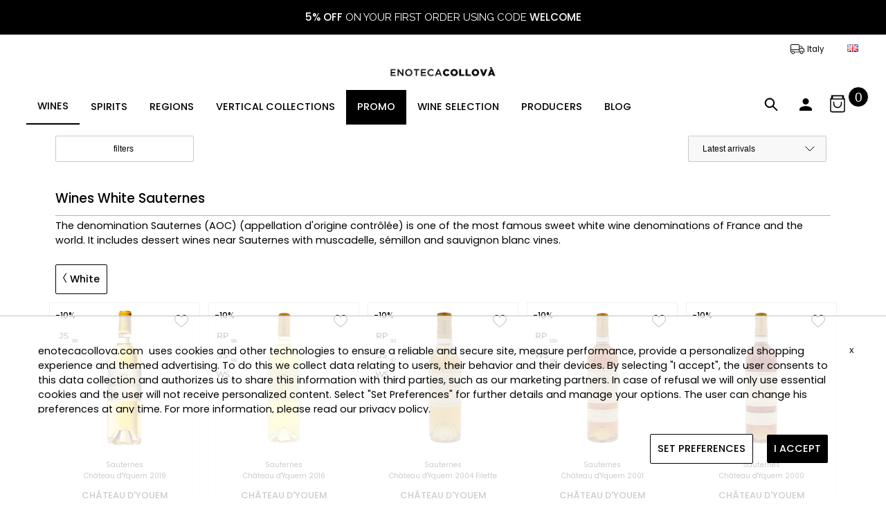

--- FILE ---
content_type: text/html; charset=utf-8
request_url: https://www.enotecacollova.com/en/wines/white/sauternes/
body_size: 100480
content:
 <!DOCTYPE html><html lang="en"><head><meta charset="utf-8"><title>Wines White Sauternes</title><link rel="icon" href="https://cdn.enotecacollova.com/media/images/company/favicon-fed4.png" type="image/png"><meta name="viewport" content="width=device-width,initial-scale=1,maximum-scale=1,user-scalable=no"><meta name="description" content="The denomination Sauternes (AOC) (appellation d'origine contrôlée) is one of the most famous sweet white wine denominations of France and the world. It includes dessert wines near Sauternes with muscadelle, sémillon and sauvignon blanc vines."><meta name="author" content="https://www.enotecacollova.com"><meta property="og:url" content="https://www.enotecacollova.com/en/wines/white/sauternes/"><meta property="og:type" content="website"><meta property="og:title" content="Wines White Sauternes"><meta property="og:description" content="The denomination Sauternes (AOC) (appellation d'origine contrôlée) is one of the most famous sweet white wine denominations of France and the world. It includes dessert wines near Sauternes with muscadelle, sémillon and sauvignon blanc vines."><meta property="og:image" content="https://cdn.enotecacollova.com/media/images/company/logo-8a1b.png"><link rel="canonical" href="https://www.enotecacollova.com/en/wines/white/sauternes/"><link rel="alternate" hreflang="it" href="https://www.enotecacollova.com/it/vini/bianchi/sauternes/"><link rel="alternate" hreflang="en" href="https://www.enotecacollova.com/en/wines/white/sauternes/"><script type="application/ld+json">{"@context": "https://schema.org","@type": "BreadcrumbList","itemListElement": [{"@type": "ListItem","position": 1,"name": "Home","item": "https://www.enotecacollova.com/en/"},{"@type": "ListItem","position": 2,"name": "Wines","item": "https://www.enotecacollova.com/en/wines/"},{"@type": "ListItem","position": 3,"name": "White","item": "https://www.enotecacollova.com/en/wines/white/"},{"@type": "ListItem","position": 4,"name": "Sauternes"}]}</script><link rel="stylesheet" href="https://cdn.enotecacollova.com/static/warehouse/fast/css/l.min.css?v=33.094"><link rel="preload" href="https://cdn.enotecacollova.com/static/warehouse/fast/css/nouislider.min.css?v=33.094" as="style" onload="this.onload=null;this.rel='stylesheet'"><noscript><link rel="stylesheet" href="https://cdn.enotecacollova.com/static/warehouse/fast/css/nouislider.min.css?v=33.094"></noscript> <link rel="preconnect" href="https://fonts.gstatic.com"><link rel="preconnect" href="https://fonts.gstatic.com" crossorigin><link href="https://fonts.googleapis.com/css2?family=Montserrat:wght@400;500;600&family=Raleway:wght@400;500;600&family=Poppins:wght@400;500;600&family=Staatliches:wght@400;500;600&family=League+Gothic:wght@400;500;600&family=Abhaya+Libre:wght@400&display=swap" rel="stylesheet"><style>body, .cm-fnt-cl, textarea {font-family: 'Poppins', sans-serif; font-weight: 400;} h1, h2, h3, strong, b, .cm-dropbtn, .cm-button-def, .cm-prd-ccli, .cm-fnt-cr, .cm-box-brand{font-family: 'Poppins', sans-serif; font-weight: 500;}  .cm-prd-price-def-prd, .cm-prd-price-prd-discounted,.cm-prd-price-def-prd-p{font-family: 'Poppins', sans-serif;}</style> <style>@media screen and (max-width: 1100px){.cm-body{margin-top:150px;}}@media screen and (min-width: 1101px){.cm-body{margin-top:248px;}}</style>   <script async src="https://www.googletagmanager.com/gtag/js?id=G-FNXMSWQ69H"></script><script>window.dataLayer = window.dataLayer || [];function gtag(){dataLayer.push(arguments);}gtag('js', new Date());
            gtag('consent', 'default', {
                'ad_storage': 'denied',
                'ad_user_data': 'denied',
                'ad_personalization': 'denied',
                'analytics_storage': 'denied'
            });
            gtag('config', 'G-FNXMSWQ69H');
            gtag('config', 'AW-692410934');</script>   <script type="application/ld+json">{"@context": "http://schema.org","@type": "Organization","url": "https://www.enotecacollova.com","name": "enotecacollova.com","logo": "https://cdn.enotecacollova.com/media/images/company/logo-8a1b.png","contactPoint": {"@type": "ContactPoint","telephone": "+39 0941 901272","contactType": "Customer service"}}</script><script type="application/ld+json">{"@context": "http://schema.org","@type": "WebSite","url": "https://www.enotecacollova.com"}</script>   <script src="https://cdn.enotecacollova.com/static/warehouse/fast/js/lazysizes.min.js" async></script> </head><body class="cm-body"><script src="https://cdn.enotecacollova.com/static/warehouse/fast/js/jquery-3.5.1.min.js"></script><header><div class="cm-search-box  cm-el" id="cm-search-box"><label for="search_new_input" class="cm-lbl-1">Search</label> <input type="text" id="search_new_input" name="search_new_input" placeholder="Type here..." onkeyup="onkeyBtnS();"> <button class="cm-button-def" id="search_new_btn" onclick="searchNew();" disabled="disabled">Search</button> <span class="cm-loader" id="search_loader" style="display: none;"><span></span><span></span><span></span><span></span></span> <button class="cm-close-btn cm-close-search-btn" onclick="closeSearch();">&times;</button><div id="live-search-div" class="cm-live-search-div"></div></div><div class="cm-fixed-bar">  <div class="cm-custom-band" style="height: 50px;"><div class="cm-custom-band-bg custom-band-bg" style="background: #000000;height: 50px;"><p class="cm-custom-band-p custom-band" style="color: #ffffff;font-size: 15px;height: 50px; font-family: 'Raleway', sans-serif;"><b>5% OFF</b> ON YOUR FIRST ORDER USING CODE <b>WELCOME</b></p></div></div>  <div id="cm_lang_drop" class="cm-lang-drop"><a href="/en/shipping-countries/" class="cm-ship-btn" rel="nofollow"><span class="cm-i cm-icon-shipping"></span>&nbsp;<span class="cm-shipping-c-title">Italy</span></a>  <span class="cm-lang-dropdown"><a class="cm-lang-dropbtn" href="/"><img src="https://cdn.enotecacollova.com/static/warehouse/images/flags/en.png" alt="en" width="16" height="11"></a><div class="cm-lang-dropdown-content"><a class="cm-topnav-l" href="/it/vini/bianchi/sauternes/"><img src="https://cdn.enotecacollova.com/static/warehouse/images/flags/it.png" alt="it" width="16" height="11"> ITALIANO</a><a class="cm-topnav-l" href="/en/wines/white/sauternes/"><img src="https://cdn.enotecacollova.com/static/warehouse/images/flags/en.png" alt="en" width="16" height="11"> ENGLISH</a></div></span></div><div id="cm_logo_h" class="cm-logo-h" style="text-align: center;"><a href="/en/"><img src="https://cdn.enotecacollova.com/media/images/company/logo-8a1b.png" width="1388" height="446" alt="logo"></a></div><div class="cm-nav-btns-container"><nav class="cm-topnav" id="cm-topnav">   <div class="cm-dropdown"><a class="cm-dropbtn" id="cm_m_c_233" href="/en/wines/">WINES</a> <div class="cm-dropdown-content"><div class="row"><div class="col-sm-3"><a class="cm-topnav-l main" href="/en/wines/red/">RED</a><a class="cm-topnav-l" href="/en/wines/red/aglianico/">Aglianico</a><a class="cm-topnav-l" href="/en/wines/red/amarone-della-valpolicella/">Amarone della Valpolicella</a><a class="cm-topnav-l" href="/en/wines/red/barbaresco/">Barbaresco</a><a class="cm-topnav-l" href="/en/wines/red/barbera-dalba/">Barbera d&#x27;Alba</a><a class="cm-topnav-l" href="/en/wines/red/barbera-dasti/">Barbera d&#x27;Asti</a><a class="cm-topnav-l" href="/en/wines/red/barbera-del-monferrato/">Barbera del Monferrato</a><a class="cm-topnav-l" href="/en/wines/red/barolo/">Barolo</a><a class="cm-topnav-l" href="/en/wines/red/bolgheri/">Bolgheri</a><a class="cm-topnav-l" href="/en/wines/red/bordeaux/">Bordeaux</a><a class="cm-topnav-l" href="/en/wines/red/brunello-di-montalcino/">Brunello di Montalcino</a><a class="cm-topnav-l" href="/en/wines/red/burgundy/">Burgundy</a><a class="cm-topnav-l" href="/en/wines/red/cabernet-franc/">Cabernet Franc</a><a class="cm-topnav-l" href="/en/wines/red/cabernet-sauvignon/">Cabernet Sauvignon</a><a class="cm-topnav-l" href="/en/wines/red/campania/">Campania</a><a class="cm-topnav-l" href="/en/wines/red/cannonau/">Cannonau</a><a class="cm-topnav-l" href="/en/wines/red/cerasuolo-di-vittoria/">Cerasuolo di Vittoria</a><a class="cm-topnav-l" href="/en/wines/red/chateauneuf-du-pape/">Châteauneuf-du-Pape</a><a class="cm-topnav-l" href="/en/wines/red/chianti/">Chianti</a><a class="cm-topnav-l" href="/en/wines/red/chianti-classico/">Chianti Classico</a><a class="cm-topnav-l" href="/en/wines/red/cote-de-beaune/">Côte de Beaune</a><a class="cm-topnav-l" href="/en/wines/red/cote-de-nuits/">Côte de Nuits</a><a class="cm-topnav-l" href="/en/wines/red/cotes-du-rhone/">Côtes du Rhône</a><a class="cm-topnav-l" href="/en/wines/red/dolcetto/">Dolcetto</a><a class="cm-topnav-l" href="/en/wines/red/etna-rosso/">Etna Rosso</a><a class="cm-topnav-l" href="/en/wines/red/gattinara/">Gattinara</a><a class="cm-topnav-l" href="/en/wines/red/graves/">Graves</a><a class="cm-topnav-l" href="/en/wines/red/hermitage/">Hermitage</a><a class="cm-topnav-l" href="/en/wines/red/isola-dei-nuraghi/">Isola dei Nuraghi</a><a class="cm-topnav-l" href="/en/wines/red/lagrein/">Lagrein</a><a class="cm-topnav-l" href="/en/wines/red/lambrusco/">Lambrusco</a><a class="cm-topnav-l" href="/en/wines/red/langhe/">Langhe</a><a class="cm-topnav-l" href="/en/wines/red/loire-valley/">Loire Valley</a><a class="cm-topnav-l" href="/en/wines/red/marche/">Marche</a><a class="cm-topnav-l" href="/en/wines/red/merlot/">Merlot</a><a class="cm-topnav-l" href="/en/wines/red/montepulciano-dabruzzo/">Montepulciano d’Abruzzo</a><a class="cm-topnav-l" href="/en/wines/red/morellino/">Morellino</a><a class="cm-topnav-l" href="/en/wines/red/napa-valley/">Napa Valley</a><a class="cm-topnav-l" href="/en/wines/red/nebbiolo/">Nebbiolo</a><a class="cm-topnav-l" href="/en/wines/red/nero-davola/">Nero d&#x27;Avola</a><a class="cm-topnav-l" href="/en/wines/red/nobile-di-montepulciano/">Nobile di Montepulciano</a><a class="cm-topnav-l" href="/en/wines/red/pauillac/">Pauillac</a><a class="cm-topnav-l" href="/en/wines/red/pinot-nero/">Pinot Nero</a><a class="cm-topnav-l" href="/en/wines/red/pomerol/">Pomerol</a><a class="cm-topnav-l" href="/en/wines/red/porto/">Porto</a><a class="cm-topnav-l" href="/en/wines/red/primitivo/">Primitivo</a><a class="cm-topnav-l" href="/en/wines/red/recioto-della-valpolicella/">Recioto della Valpolicella</a><a class="cm-topnav-l" href="/en/wines/red/refosco/">Refosco</a><a class="cm-topnav-l" href="/en/wines/red/ribera-del-duero/">Ribera del Duero</a><a class="cm-topnav-l" href="/en/wines/red/ripasso-della-valpolicella/">Ripasso della Valpolicella</a><a class="cm-topnav-l" href="/en/wines/red/rosso-di-montalcino/">Rosso di Montalcino</a><a class="cm-topnav-l" href="/en/wines/red/rosso-di-montepulciano/">Rosso di Montepulciano</a><a class="cm-topnav-l" href="/en/wines/red/salento/">Salento</a><a class="cm-topnav-l" href="/en/wines/red/salina/">Salina</a><a class="cm-topnav-l" href="/en/wines/red/saumur-champigny/">Saumur-Champigny</a><a class="cm-topnav-l" href="/en/wines/red/sforzato-di-valtellina/">Sforzato di Valtellina</a><a class="cm-topnav-l" href="/en/wines/red/st-emilion/">St. Émilion</a><a class="cm-topnav-l" href="/en/wines/red/syrah/">Syrah</a><a class="cm-topnav-l" href="/en/wines/red/terre-siciliane/">Terre Siciliane</a><a class="cm-topnav-l" href="/en/wines/red/toscana/">Toscana</a><a class="cm-topnav-l" href="/en/wines/red/umbria/">Umbria</a><a class="cm-topnav-l" href="/en/wines/red/valpolicella/">Valpolicella</a><a class="cm-topnav-l" href="/en/wines/red/veneto/">Veneto</a><a class="cm-topnav-l" href="/en/wines/red/venezia-giulia/">Venezia Giulia</a><a class="cm-topnav-l" href="/en/wines/red/vigneti-delle-dolomiti/">Vigneti delle Dolomiti</a></div><div class="col-sm-3"><a class="cm-topnav-l main" href="/en/wines/rose/">ROSÉ</a><a class="cm-topnav-l" href="/en/wines/rose/champagne/">Champagne</a><a class="cm-topnav-l" href="/en/wines/rose/cotes-de-provence/">Côtes de Provence</a><a class="cm-topnav-l" href="/en/wines/rose/etna-rosato/">Etna Rosato</a><a class="cm-topnav-l" href="/en/wines/rose/franciacorta/">Franciacorta</a><a class="cm-topnav-l" href="/en/wines/rose/sicilia/">Sicilia</a><a class="cm-topnav-l" href="/en/wines/rose/spumante-rose/">Spumante Rosè</a><a class="cm-topnav-l" href="/en/wines/rose/trentodoc/">TrentoDOC</a></div><div class="col-sm-3"><a class="cm-topnav-l main" href="/en/wines/sparkling/">SPARKLING</a><a class="cm-topnav-l" href="/en/wines/sparkling/champagne/">Champagne</a><a class="cm-topnav-l" href="/en/wines/sparkling/franciacorta/">Franciacorta</a><a class="cm-topnav-l" href="/en/wines/sparkling/prosecco/">Prosecco</a><a class="cm-topnav-l" href="/en/wines/sparkling/spumante/">Spumante</a><a class="cm-topnav-l" href="/en/wines/sparkling/trentodoc/">TrentoDOC</a></div><div class="col-sm-3"><a class="cm-topnav-l main" href="/en/wines/white/">WHITE</a><a class="cm-topnav-l" href="/en/wines/white/alsace/">Alsace</a><a class="cm-topnav-l" href="/en/wines/white/alto-adige-sudtirol/">Alto Adige - Südtirol</a><a class="cm-topnav-l" href="/en/wines/white/chablis/">Chablis</a><a class="cm-topnav-l" href="/en/wines/white/chardonnay/">Chardonnay</a><a class="cm-topnav-l" href="/en/wines/white/cote-de-beaune/">Côte de Beaune</a><a class="cm-topnav-l" href="/en/wines/white/curtefranca/">Curtefranca</a><a class="cm-topnav-l" href="/en/wines/white/etna-bianco/">Etna Bianco</a><a class="cm-topnav-l" href="/en/wines/white/gewurztraminer/">Gewürztraminer</a><a class="cm-topnav-l" href="/en/wines/white/greco-di-tufo/">Greco di Tufo</a><a class="cm-topnav-l" href="/en/wines/white/grillo/">Grillo</a><a class="cm-topnav-l" href="/en/wines/white/gruner-veltliner/">Grüner Veltliner</a><a class="cm-topnav-l" href="/en/wines/white/irpinia/">Irpinia</a><a class="cm-topnav-l" href="/en/wines/white/langhe-bianco/">Langhe Bianco</a><a class="cm-topnav-l" href="/en/wines/white/loire-valley/">Loire Valley</a><a class="cm-topnav-l" href="/en/wines/white/lugana/">Lugana</a><a class="cm-topnav-l" href="/en/wines/white/malvasia/">Malvasia</a><a class="cm-topnav-l" href="/en/wines/white/moscato/">Moscato</a><a class="cm-topnav-l" href="/en/wines/white/muller-thurgau/">Müller Thurgau</a><a class="cm-topnav-l" href="/en/wines/white/passerina/">Passerina</a><a class="cm-topnav-l" href="/en/wines/white/pecorino/">Pecorino</a><a class="cm-topnav-l" href="/en/wines/white/pinot-bianco/">Pinot Bianco</a><a class="cm-topnav-l" href="/en/wines/white/pinot-grigio/">Pinot Grigio</a><a class="cm-topnav-l" href="/en/wines/white/porto/">Porto</a><a class="cm-topnav-l" href="/en/wines/white/pouilly-fume/">Pouilly-Fumé</a><a class="cm-topnav-l" href="/en/wines/white/ribolla-gialla/">Ribolla Gialla</a><a class="cm-topnav-l" href="/en/wines/white/riesling/">Riesling</a><a class="cm-topnav-l" href="/en/wines/white/sancerre/">Sancerre</a><a class="cm-topnav-l" href="/en/wines/white/sauternes/">Sauternes</a><a class="cm-topnav-l" href="/en/wines/white/sauvignon-blanc/">Sauvignon blanc</a><a class="cm-topnav-l" href="/en/wines/white/sicilia/">Sicilia</a><a class="cm-topnav-l" href="/en/wines/white/toscana/">Toscana</a><a class="cm-topnav-l" href="/en/wines/white/trebbiano/">Trebbiano</a><a class="cm-topnav-l" href="/en/wines/white/umbria/">Umbria</a><a class="cm-topnav-l" href="/en/wines/white/venezia-giulia/">Venezia Giulia</a><a class="cm-topnav-l" href="/en/wines/white/verdicchio/">Verdicchio</a><a class="cm-topnav-l" href="/en/wines/white/vermentino/">Vermentino</a><a class="cm-topnav-l" href="/en/wines/white/vigneti-delle-dolomiti/">Vigneti delle Dolomiti</a></div></div></div></div><div class="cm-dropdown"><a class="cm-dropbtn" id="cm_m_c_234" href="/en/spirits/">SPIRITS</a> <div class="cm-dropdown-content"><div class="row"><div class="col-sm-3"><a class="cm-topnav-l main" href="/en/spirits/amari/">AMARI</a></div><div class="col-sm-3"><a class="cm-topnav-l main" href="/en/spirits/aquavit/">AQUAVIT</a></div><div class="col-sm-3"><a class="cm-topnav-l main" href="/en/spirits/armagnac/">ARMAGNAC</a></div><div class="col-sm-3"><a class="cm-topnav-l main" href="/en/spirits/calvados/">CALVADOS</a></div><div class="col-sm-3"><a class="cm-topnav-l main" href="/en/spirits/cognac/">COGNAC</a></div><div class="col-sm-3"><a class="cm-topnav-l main" href="/en/spirits/gin/">GIN</a></div><div class="col-sm-3"><a class="cm-topnav-l main" href="/en/spirits/grappa/">GRAPPA</a></div><div class="col-sm-3"><a class="cm-topnav-l main" href="/en/spirits/liqueurs/">LIQUEURS</a></div><div class="col-sm-3"><a class="cm-topnav-l main" href="/en/spirits/malvasia/">MALVASIA</a></div><div class="col-sm-3"><a class="cm-topnav-l main" href="/en/spirits/marsala/">MARSALA</a></div><div class="col-sm-3"><a class="cm-topnav-l main" href="/en/spirits/moscato/">MOSCATO</a></div><div class="col-sm-3"><a class="cm-topnav-l main" href="/en/spirits/passito/">PASSITO</a></div><div class="col-sm-3"><a class="cm-topnav-l main" href="/en/spirits/rum/">RUM</a></div><div class="col-sm-3"><a class="cm-topnav-l main" href="/en/spirits/tequila/">TEQUILA</a></div><div class="col-sm-3"><a class="cm-topnav-l main" href="/en/spirits/vendange-tardive/">VENDANGE TARDIVE</a></div><div class="col-sm-3"><a class="cm-topnav-l main" href="/en/spirits/vodka/">VODKA</a></div><div class="col-sm-3"><a class="cm-topnav-l main" href="/en/spirits/whisky/">WHISKY</a></div></div></div></div>  <div class="cm-dropdown"><div class="cm-dropbtn no-link">REGIONS</div><div class="cm-dropdown-content"><div class="row"><div class="col-sm-12"><a class="cm-topnav-l main" href="/en/australia/">AUSTRALIA</a></div><div class="col-sm-12"><a class="cm-topnav-l main" href="/en/austria/">AUSTRIA</a></div><div class="col-sm-12"><a class="cm-topnav-l main" href="/en/chile/">CHILE</a></div><div class="col-sm-12"><a class="cm-topnav-l main" href="/en/france/">FRANCE</a></div><div class="col-sm-3"><a class="cm-topnav-l" href="/en/france/alsace/">Alsace</a></div><div class="col-sm-3"><a class="cm-topnav-l" href="/en/france/bordeaux/">Bordeaux</a></div><div class="col-sm-3"><a class="cm-topnav-l" href="/en/france/bourgogne/">Bourgogne</a></div><div class="col-sm-3"><a class="cm-topnav-l" href="/en/france/champagne/">Champagne</a></div><div class="col-sm-3"><a class="cm-topnav-l" href="/en/france/cognac/">Cognac</a></div><div class="col-sm-3"><a class="cm-topnav-l" href="/en/france/loire-valley/">Loire Valley</a></div><div class="col-sm-3"><a class="cm-topnav-l" href="/en/france/provence/">Provence</a></div><div class="col-sm-3"><a class="cm-topnav-l" href="/en/france/rhone-valley/">Rhone Valley</a></div><div class="col-sm-3"><a class="cm-topnav-l" href="/en/france/sud-ovest/">Sud Ovest</a></div><div class="col-sm-12"><a class="cm-topnav-l main" href="/en/germany/">GERMANY</a></div><div class="col-sm-12"><a class="cm-topnav-l main" href="/en/guatemala/">GUATEMALA</a></div><div class="col-sm-12"><a class="cm-topnav-l main" href="/en/guyana/">GUYANA</a></div><div class="col-sm-12"><a class="cm-topnav-l main" href="/en/italy/">ITALY</a></div><div class="col-sm-3"><a class="cm-topnav-l" href="/en/italy/abruzzo/">Abruzzo</a></div><div class="col-sm-3"><a class="cm-topnav-l" href="/en/italy/apulia/">Apulia</a></div><div class="col-sm-3"><a class="cm-topnav-l" href="/en/italy/basilicata/">Basilicata</a></div><div class="col-sm-3"><a class="cm-topnav-l" href="/en/italy/campania/">Campania</a></div><div class="col-sm-3"><a class="cm-topnav-l" href="/en/italy/emilia-romagna/">Emilia Romagna</a></div><div class="col-sm-3"><a class="cm-topnav-l" href="/en/italy/friuli-venezia-giulia/">Friuli Venezia Giulia</a></div><div class="col-sm-3"><a class="cm-topnav-l" href="/en/italy/lazio/">Lazio</a></div><div class="col-sm-3"><a class="cm-topnav-l" href="/en/italy/lombardy/">Lombardy</a></div><div class="col-sm-3"><a class="cm-topnav-l" href="/en/italy/marche/">Marche</a></div><div class="col-sm-3"><a class="cm-topnav-l" href="/en/italy/piedmont/">Piedmont</a></div><div class="col-sm-3"><a class="cm-topnav-l" href="/en/italy/sardinia/">Sardinia</a></div><div class="col-sm-3"><a class="cm-topnav-l" href="/en/italy/sicily/">Sicily</a></div><div class="col-sm-3"><a class="cm-topnav-l" href="/en/italy/trentino-south-tyrol/">Trentino - South Tyrol</a></div><div class="col-sm-3"><a class="cm-topnav-l" href="/en/italy/tuscany/">Tuscany</a></div><div class="col-sm-3"><a class="cm-topnav-l" href="/en/italy/umbria/">Umbria</a></div><div class="col-sm-3"><a class="cm-topnav-l" href="/en/italy/veneto/">Veneto</a></div><div class="col-sm-12"><a class="cm-topnav-l main" href="/en/japan/">JAPAN</a></div><div class="col-sm-12"><a class="cm-topnav-l main" href="/en/martinique/">MARTINIQUE</a></div><div class="col-sm-12"><a class="cm-topnav-l main" href="/en/mexico/">MEXICO</a></div><div class="col-sm-12"><a class="cm-topnav-l main" href="/en/new-zeland/">NEW ZELAND</a></div><div class="col-sm-12"><a class="cm-topnav-l main" href="/en/philippines/">PHILIPPINES</a></div><div class="col-sm-12"><a class="cm-topnav-l main" href="/en/portugal/">PORTUGAL</a></div><div class="col-sm-12"><a class="cm-topnav-l main" href="/en/scotland/">SCOTLAND</a></div><div class="col-sm-3"><a class="cm-topnav-l" href="/en/scotland/highlands/">Highlands</a></div><div class="col-sm-3"><a class="cm-topnav-l" href="/en/scotland/islands/">Islands</a></div><div class="col-sm-3"><a class="cm-topnav-l" href="/en/scotland/islay/">Islay</a></div><div class="col-sm-3"><a class="cm-topnav-l" href="/en/scotland/lowlands/">Lowlands</a></div><div class="col-sm-3"><a class="cm-topnav-l" href="/en/scotland/speyside/">Speyside</a></div><div class="col-sm-12"><a class="cm-topnav-l main" href="/en/slovenia/">SLOVENIA</a></div><div class="col-sm-12"><a class="cm-topnav-l main" href="/en/spain/">SPAIN</a></div><div class="col-sm-3"><a class="cm-topnav-l" href="/en/spain/ribera-del-duero/">Ribera del Duero</a></div><div class="col-sm-12"><a class="cm-topnav-l main" href="/en/taiwan/">TAIWAN</a></div><div class="col-sm-12"><a class="cm-topnav-l main" href="/en/united-states/">UNITED STATES</a></div><div class="col-sm-12"><a class="cm-topnav-l main" href="/en/venezuela/">VENEZUELA</a></div></div></div></div>    <div class="cm-dropdown"><a class="cm-dropbtn" id="cm_m_spp_3" href="/en/vertical-collections/" style="background: #ffffff; color: #000000;">VERTICAL COLLECTIONS</a> <div class="cm-dropdown-content"><div class="row">  <div class="col-sm-3"><a class="cm-topnav-l main" href="/en/vertical-collections/wines/">WINES</a>   <a class="cm-topnav-l" href="/en/vertical-collections/wines/red/">Red</a>    <a class="cm-topnav-l" href="/en/vertical-collections/wines/sparkling/">Sparkling</a>  </div>  </div></div></div><div class="cm-dropdown"><a class="cm-dropbtn" id="cm_m_spp_7" href="/en/promo/" style="background: #000000; color: #ffffff;">PROMO</a> <div class="cm-dropdown-content"><div class="row">  <div class="col-sm-3"><a class="cm-topnav-l main" href="/en/promo/wines/">WINES</a>   <a class="cm-topnav-l" href="/en/promo/wines/red/">Red</a>    <a class="cm-topnav-l" href="/en/promo/wines/white/">White</a>    <a class="cm-topnav-l" href="/en/promo/wines/sparkling/">Sparkling</a>    <a class="cm-topnav-l" href="/en/promo/wines/rose/">Rosé</a>  </div>    <div class="col-sm-3"><a class="cm-topnav-l main" href="/en/promo/spirits/">SPIRITS</a>   <a class="cm-topnav-l" href="/en/promo/spirits/grappa/">Grappa</a>    <a class="cm-topnav-l" href="/en/promo/spirits/marsala/">Marsala</a>    <a class="cm-topnav-l" href="/en/promo/spirits/passito/">Passito</a>    <a class="cm-topnav-l" href="/en/promo/spirits/aquavit/">Aquavit</a>    <a class="cm-topnav-l" href="/en/promo/spirits/liqueurs/">Liqueurs</a>    <a class="cm-topnav-l" href="/en/promo/spirits/malvasia/">Malvasia</a>    <a class="cm-topnav-l" href="/en/promo/spirits/whisky/">Whisky</a>    <a class="cm-topnav-l" href="/en/promo/spirits/amari/">Amari</a>    <a class="cm-topnav-l" href="/en/promo/spirits/moscato/">Moscato</a>    <a class="cm-topnav-l" href="/en/promo/spirits/vendange-tardive/">Vendange tardive</a>  </div>  </div></div></div><div class="cm-dropdown"><a class="cm-dropbtn" id="cm_m_spp_9" href="/en/wine-selection/" style="background: #ffffff; color: #000000;">WINE SELECTION</a> <div class="cm-dropdown-content"><div class="row">  <div class="col-sm-3"><a class="cm-topnav-l main" href="/en/wine-selection/wines/">WINES</a>   <a class="cm-topnav-l" href="/en/wine-selection/wines/red/">Red</a>    <a class="cm-topnav-l" href="/en/wine-selection/wines/sparkling/">Sparkling</a>    <a class="cm-topnav-l" href="/en/wine-selection/wines/white/">White</a>    <a class="cm-topnav-l" href="/en/wine-selection/wines/rose/">Rosé</a>  </div>  </div></div></div>   <div class="cm-dropdown"><a class="cm-dropbtn" href="/en/brands/">PRODUCERS</a></div> <div class="cm-dropdown"><a class="cm-dropbtn" href="/en/blog/">BLOG</a></div> </nav><div class="cm-topnav-c-w"><button class="cm-search" onclick="openSearch();"><svg xmlns="http://www.w3.org/2000/svg" width="30" height="30" viewBox="0 0 30 30"><defs><style>.a{stroke:#000;stroke-miterlimit:10;}</style></defs><title>lente30centr</title><path class="a" d="M18.12,18.1a6.77,6.77,0,1,0-.8.8l6.1,6.1,0.8-.8ZM13,19.37a5.63,5.63,0,1,1,5.63-5.63A5.63,5.63,0,0,1,13,19.37h0Z"/></svg></button> <span class="cm-account-dropdown"><a class="cm-account-dropbtn" href="/en/account/my-account/"><svg xmlns="http://www.w3.org/2000/svg" width="30" height="30" viewBox="0 0 30 30"><title>peson30Centr</title><path d="M15,16a4.5,4.5,0,1,0-4.5-4.5A4.5,4.5,0,0,0,15,16Z"/><path d="M15,18.25c-3,0-9,1.5-9,4.5V25H24V22.75C24,19.75,18,18.25,15,18.25Z"/></svg></a><div class="cm-account-dropdown-content">  <a class="cm-topnav-l" href="/en/account/log-in/"><svg height="16" viewBox="0 0 512 512" width="16" xmlns="http://www.w3.org/2000/svg"><path d="m218.667969 240h-202.667969c-8.832031 0-16-7.167969-16-16s7.167969-16 16-16h202.667969c8.832031 0 16 7.167969 16 16s-7.167969 16-16 16zm0 0"/><path d="m138.667969 320c-4.097657 0-8.191407-1.558594-11.308594-4.691406-6.25-6.253906-6.25-16.386719 0-22.636719l68.695313-68.691406-68.695313-68.671875c-6.25-6.253906-6.25-16.386719 0-22.636719s16.382813-6.25 22.636719 0l80 80c6.25 6.25 6.25 16.382813 0 22.636719l-80 80c-3.136719 3.132812-7.234375 4.691406-11.328125 4.691406zm0 0"/><path d="m341.332031 512c-23.53125 0-42.664062-19.136719-42.664062-42.667969v-384c0-18.238281 11.605469-34.515625 28.882812-40.511719l128.171875-42.730468c28.671875-8.789063 56.277344 12.480468 56.277344 40.578125v384c0 18.21875-11.605469 34.472656-28.863281 40.488281l-128.214844 42.753906c-4.671875 1.449219-9 2.089844-13.589844 2.089844zm128-480c-1.386719 0-2.558593.171875-3.816406.554688l-127.636719 42.558593c-4.183594 1.453125-7.210937 5.675781-7.210937 10.21875v384c0 7.277344 7.890625 12.183594 14.484375 10.113281l127.636718-42.558593c4.160157-1.453125 7.210938-5.675781 7.210938-10.21875v-384c0-5.867188-4.777344-10.667969-10.667969-10.667969zm0 0"/><path d="m186.667969 106.667969c-8.832031 0-16-7.167969-16-16v-32c0-32.363281 26.300781-58.667969 58.664062-58.667969h240c8.832031 0 16 7.167969 16 16s-7.167969 16-16 16h-240c-14.699219 0-26.664062 11.96875-26.664062 26.667969v32c0 8.832031-7.167969 16-16 16zm0 0"/><path d="m314.667969 448h-85.335938c-32.363281 0-58.664062-26.304688-58.664062-58.667969v-32c0-8.832031 7.167969-16 16-16s16 7.167969 16 16v32c0 14.699219 11.964843 26.667969 26.664062 26.667969h85.335938c8.832031 0 16 7.167969 16 16s-7.167969 16-16 16zm0 0"/></svg> Log in or sign up</a> <a class="cm-topnav-l" href="/en/guest-order/"> <svg height="16" viewBox="0 0 512 512" width="16" xmlns="http://www.w3.org/2000/svg"><g><g><path d="m69.012 203.499h77.488c5.522 0 10-4.478 10-10s-4.478-10-10-10h-77.488c-5.522 0-10 4.478-10 10s4.477 10 10 10z"/><path d="m69.012 272.745h77.488c5.522 0 10-4.478 10-10s-4.478-10-10-10h-77.488c-5.522 0-10 4.478-10 10s4.477 10 10 10z"/><path d="m165.01 440.359c-2.097-5.029-8.012-7.498-13.06-5.409-5.033 2.083-7.487 8.033-5.4 13.06 2.09 5.035 8.011 7.491 13.05 5.41 5.03-2.077 7.502-8.035 5.41-13.061z"/><path d="m509.317 285.619-118.944-127.68 36.418-36.333c6.325-6.255 9.809-14.601 9.809-23.5 0-8.775-3.398-17.035-9.563-23.256-12.753-12.88-33.744-13.046-46.794-.367-.032.031-.063.062-.095.093l-49.931 49.811h-18.656v-38.403c0-5.522-4.478-10-10-10h-52.953v-8.169c0-5.522-4.478-10-10-10s-10 4.478-10 10v8.169h-36.531v-8.169c0-5.522-4.478-10-10-10s-10 4.478-10 10v8.169h-36.532v-8.169c0-5.522-4.478-10-10-10s-10 4.478-10 10v8.169h-36.533v-8.169c0-5.522-4.478-10-10-10s-10 4.478-10 10v8.169h-49.012c-5.522 0-10 4.478-10 10v358.2c0 5.522 4.478 10 10 10h102.072c5.522 0 10-4.478 10-10s-4.478-10-10-10h-92.072v-338.2h39.012v9.073c0 5.522 4.478 10 10 10s10-4.478 10-10v-9.073h36.532v9.073c0 5.522 4.478 10 10 10s10-4.478 10-10v-9.073h36.532v9.073c0 5.522 4.478 10 10 10s10-4.478 10-10v-9.073h36.531v9.073c0 5.522 4.478 10 10 10s10-4.478 10-10v-9.073h42.953v28.459c-17.962.73-35.116 8.315-47.852 20.98l-73.591 73.59c-4.447 4.447-3.621 12.064 1.64 15.469 8.286 5.359 17.574 8.824 27.279 10.221 3.235.466 6.516.702 9.823.702.016 0 .031-.001.046-.001l-11.479 11.452c-.833.832-1.494 1.8-1.983 2.845l-32.079 48.184c-2.891 4.342-4.071 9.299-3.639 14.105h-90.713c-5.522 0-10 4.478-10 10s4.478 10 10 10h112.623c4.328 0 8.693-1.443 12.257-3.865l48.759-33.131c.577-.378 1.134-.824 1.622-1.31l22.615-22.562 24.673 24.619v128.443h-91.508c-5.522 0-10 4.478-10 10s4.478 10 10 10h101.508c5.522 0 10-4.478 10-10v-118.922c12.642 10.499 28.404 16.222 45.048 16.222h39.897c8.297 0 16.342 3.441 22.021 9.387l76.19 80.967c6.06 6.441 17.282 2.003 17.282-6.853v-132.55c.001-2.529-.958-4.965-2.682-6.816zm-251.465-126.053c9.686-9.686 22.95-15.181 36.648-15.181h15.667l-62.305 62.155c-5.765 5.535-11.222 10.959-18.605 14.381-10.894 5.049-23.551 5.855-35.004 2.242zm136.366-70.776c5.217-5.026 13.55-4.973 18.61.136 2.432 2.454 3.771 5.714 3.771 9.18 0 3.516-1.375 6.811-3.902 9.311l-104.51 104.266-5.036-5.037c-4.716-4.716-10.667-8.18-17.094-9.957zm-211.567 232.793c-.856.582-1.654.515-2.396-.221-1.106-1.096-.545-1.939-.243-2.393l26.132-39.251 15.437 15.413zm54.568-39.112-18.553-18.553 19.054-19.012c1.799 6.511 5.363 12.455 10.131 17.222l4.879 4.869zm254.781 117.296-58.958-62.654c-9.485-9.932-22.802-15.628-36.536-15.628h-39.897c-13.509 0-26.212-5.249-35.767-14.779l-58.885-58.756c-8.501-6.375-6.602-20.508.003-27.216 7.421-7.222 19.79-7.207 27.048.053l47.842 47.842c3.849 3.847 10.292 3.848 14.143 0 3.905-3.905 3.905-10.237 0-14.143l-28.663-28.663 53.876-53.75 115.794 124.299z"/></g></g></svg> &nbsp;Orders and Returns</a>     </div></span><button class="cm-cart" onclick="openCart();"><svg xmlns="http://www.w3.org/2000/svg" width="30" height="30" viewBox="0 0 30 30"><title>cart</title><path d="M25.8,7.86a0.6,0.6,0,0,0,0-.08,0.76,0.76,0,0,0-.24-0.34l0,0-1.24-.93V3.39A0.76,0.76,0,0,0,24.2,3s0,0,0,0l0,0A0.75,0.75,0,0,0,24,2.77l-0.08-.05a0.76,0.76,0,0,0-.36-0.1h-17a0.77,0.77,0,0,0-.36.1L6,2.77a0.78,0.78,0,0,0-.2.21l0,0a0.16,0.16,0,0,0,0,0,0.76,0.76,0,0,0-.09.34v3.1l-1.24.93,0,0a0.76,0.76,0,0,0-.24.34,0.66,0.66,0,0,0,0,.08,0.77,0.77,0,0,0,0,.18V24.29a3.1,3.1,0,0,0,3.1,3.1H22.74a3.1,3.1,0,0,0,3.1-3.1V8A0.74,0.74,0,0,0,25.8,7.86ZM8.68,5.28L7.93,4.16H22.07L21.32,5.28a0.77,0.77,0,0,0,.18,1l1.24,0.93H7.26L8.5,6.33A0.77,0.77,0,0,0,8.68,5.28Zm15.61,19a1.55,1.55,0,0,1-1.55,1.55H7.26a1.55,1.55,0,0,1-1.55-1.55V8.81H24.29V24.29Z"/><path d="M20.42,11.9a0.77,0.77,0,0,0-.77.77V15a4.64,4.64,0,0,1-9.29,0V12.68a0.77,0.77,0,1,0-1.55,0V15a6.19,6.19,0,0,0,12.39,0V12.68A0.77,0.77,0,0,0,20.42,11.9Z"/></svg><span class="cart_count cm-cart-badge d"></span></button></div></div><div class="cm-m-nav" style="background: #f6f6f6;"><button class="cm-m-hamb" onclick="openNav();"><svg xmlns="http://www.w3.org/2000/svg" width="30" height="30" viewBox="0 0 30 30"><title>menu</title><rect x="3.79" y="8.27" width="22.42" height="1.77" rx="0.89" ry="0.89"/><rect x="3.79" y="14.11" width="22.42" height="1.77" rx="0.89" ry="0.89"/><rect x="3.79" y="19.95" width="22.42" height="1.77" rx="0.89" ry="0.89"/></svg></button> <a class="cm-logo-m" href="/en/"><img src="https://cdn.enotecacollova.com/media/images/company/logo-8a1b.png" width="1388" height="446" alt="logo"></a><button class="cm-m-cart" onclick="openCart();"><svg xmlns="http://www.w3.org/2000/svg" width="30" height="30" viewBox="0 0 30 30"><title>cart</title><path d="M25.8,7.86a0.6,0.6,0,0,0,0-.08,0.76,0.76,0,0,0-.24-0.34l0,0-1.24-.93V3.39A0.76,0.76,0,0,0,24.2,3s0,0,0,0l0,0A0.75,0.75,0,0,0,24,2.77l-0.08-.05a0.76,0.76,0,0,0-.36-0.1h-17a0.77,0.77,0,0,0-.36.1L6,2.77a0.78,0.78,0,0,0-.2.21l0,0a0.16,0.16,0,0,0,0,0,0.76,0.76,0,0,0-.09.34v3.1l-1.24.93,0,0a0.76,0.76,0,0,0-.24.34,0.66,0.66,0,0,0,0,.08,0.77,0.77,0,0,0,0,.18V24.29a3.1,3.1,0,0,0,3.1,3.1H22.74a3.1,3.1,0,0,0,3.1-3.1V8A0.74,0.74,0,0,0,25.8,7.86ZM8.68,5.28L7.93,4.16H22.07L21.32,5.28a0.77,0.77,0,0,0,.18,1l1.24,0.93H7.26L8.5,6.33A0.77,0.77,0,0,0,8.68,5.28Zm15.61,19a1.55,1.55,0,0,1-1.55,1.55H7.26a1.55,1.55,0,0,1-1.55-1.55V8.81H24.29V24.29Z"/><path d="M20.42,11.9a0.77,0.77,0,0,0-.77.77V15a4.64,4.64,0,0,1-9.29,0V12.68a0.77,0.77,0,1,0-1.55,0V15a6.19,6.19,0,0,0,12.39,0V12.68A0.77,0.77,0,0,0,20.42,11.9Z"/></svg><span class="cart_count cm-cart-badge m"></span></button> <button class="cm-m-search" onclick="openSearch();" ><svg xmlns="http://www.w3.org/2000/svg" width="30" height="30" viewBox="0 0 30 30"><defs><style>.a{stroke:#000;stroke-miterlimit:10;}</style></defs><title>lente30centr</title><path class="a" d="M18.12,18.1a6.77,6.77,0,1,0-.8.8l6.1,6.1,0.8-.8ZM13,19.37a5.63,5.63,0,1,1,5.63-5.63A5.63,5.63,0,0,1,13,19.37h0Z"/></svg></button></div> <div class="cm-fixed-filt row"><div class="col-6 cm-box-btn-f-l"><button rel="nofollow" class="cm-button-def-filter" id="cm_btn_filter" onclick="openFilters();">filters&nbsp;<span class="cm-filter-badge btn" id="cm_filt_bdg"></span></button></div><div class="col-6 cm-box-btn-f-r"><select id="order_by" name="order_by" class="cm-custom-select filter" aria-label="order by" onchange="applyOrdering(this.value);"><option value="0" selected>Latest arrivals</option><option value="1" >Lowest price</option><option value="2" >Highest price</option><option value="3" >Greater discount</option><option value="4" >Best Seller</option><option value="5" >Wishlist</option></select></div></div> <div class="cm-cart-loader" id="cm_filter_loader"><div class="bar"></div></div></div></header><aside id="cm-side-nav" class="cm-side-nav"><div class="cm-main-sidenav-panel"><a class="cm-slide-logo" href="/en/"><img src="https://cdn.enotecacollova.com/media/images/company/logo-8a1b.png" width="1388" height="446" alt="logo"></a> <button class="cm-close-btn cm-side-close" onclick="closeNav()">&times;</button></div><nav id="cm-mobile-nav">  <a class="cm-accordion cm-accordion-l0 cm-acc-no-child" href="/en/account/log-in/"><svg height="16" viewBox="0 0 512 512" width="16" xmlns="http://www.w3.org/2000/svg"><path d="m218.667969 240h-202.667969c-8.832031 0-16-7.167969-16-16s7.167969-16 16-16h202.667969c8.832031 0 16 7.167969 16 16s-7.167969 16-16 16zm0 0"/><path d="m138.667969 320c-4.097657 0-8.191407-1.558594-11.308594-4.691406-6.25-6.253906-6.25-16.386719 0-22.636719l68.695313-68.691406-68.695313-68.671875c-6.25-6.253906-6.25-16.386719 0-22.636719s16.382813-6.25 22.636719 0l80 80c6.25 6.25 6.25 16.382813 0 22.636719l-80 80c-3.136719 3.132812-7.234375 4.691406-11.328125 4.691406zm0 0"/><path d="m341.332031 512c-23.53125 0-42.664062-19.136719-42.664062-42.667969v-384c0-18.238281 11.605469-34.515625 28.882812-40.511719l128.171875-42.730468c28.671875-8.789063 56.277344 12.480468 56.277344 40.578125v384c0 18.21875-11.605469 34.472656-28.863281 40.488281l-128.214844 42.753906c-4.671875 1.449219-9 2.089844-13.589844 2.089844zm128-480c-1.386719 0-2.558593.171875-3.816406.554688l-127.636719 42.558593c-4.183594 1.453125-7.210937 5.675781-7.210937 10.21875v384c0 7.277344 7.890625 12.183594 14.484375 10.113281l127.636718-42.558593c4.160157-1.453125 7.210938-5.675781 7.210938-10.21875v-384c0-5.867188-4.777344-10.667969-10.667969-10.667969zm0 0"/><path d="m186.667969 106.667969c-8.832031 0-16-7.167969-16-16v-32c0-32.363281 26.300781-58.667969 58.664062-58.667969h240c8.832031 0 16 7.167969 16 16s-7.167969 16-16 16h-240c-14.699219 0-26.664062 11.96875-26.664062 26.667969v32c0 8.832031-7.167969 16-16 16zm0 0"/><path d="m314.667969 448h-85.335938c-32.363281 0-58.664062-26.304688-58.664062-58.667969v-32c0-8.832031 7.167969-16 16-16s16 7.167969 16 16v32c0 14.699219 11.964843 26.667969 26.664062 26.667969h85.335938c8.832031 0 16 7.167969 16 16s-7.167969 16-16 16zm0 0"/></svg> &nbsp;Log in or sign up</a> <a class="cm-accordion cm-accordion-l0 cm-acc-no-child" href="/en/guest-order/"> <svg height="16" viewBox="0 0 512 512" width="16" xmlns="http://www.w3.org/2000/svg"><g><g><path d="m69.012 203.499h77.488c5.522 0 10-4.478 10-10s-4.478-10-10-10h-77.488c-5.522 0-10 4.478-10 10s4.477 10 10 10z"/><path d="m69.012 272.745h77.488c5.522 0 10-4.478 10-10s-4.478-10-10-10h-77.488c-5.522 0-10 4.478-10 10s4.477 10 10 10z"/><path d="m165.01 440.359c-2.097-5.029-8.012-7.498-13.06-5.409-5.033 2.083-7.487 8.033-5.4 13.06 2.09 5.035 8.011 7.491 13.05 5.41 5.03-2.077 7.502-8.035 5.41-13.061z"/><path d="m509.317 285.619-118.944-127.68 36.418-36.333c6.325-6.255 9.809-14.601 9.809-23.5 0-8.775-3.398-17.035-9.563-23.256-12.753-12.88-33.744-13.046-46.794-.367-.032.031-.063.062-.095.093l-49.931 49.811h-18.656v-38.403c0-5.522-4.478-10-10-10h-52.953v-8.169c0-5.522-4.478-10-10-10s-10 4.478-10 10v8.169h-36.531v-8.169c0-5.522-4.478-10-10-10s-10 4.478-10 10v8.169h-36.532v-8.169c0-5.522-4.478-10-10-10s-10 4.478-10 10v8.169h-36.533v-8.169c0-5.522-4.478-10-10-10s-10 4.478-10 10v8.169h-49.012c-5.522 0-10 4.478-10 10v358.2c0 5.522 4.478 10 10 10h102.072c5.522 0 10-4.478 10-10s-4.478-10-10-10h-92.072v-338.2h39.012v9.073c0 5.522 4.478 10 10 10s10-4.478 10-10v-9.073h36.532v9.073c0 5.522 4.478 10 10 10s10-4.478 10-10v-9.073h36.532v9.073c0 5.522 4.478 10 10 10s10-4.478 10-10v-9.073h36.531v9.073c0 5.522 4.478 10 10 10s10-4.478 10-10v-9.073h42.953v28.459c-17.962.73-35.116 8.315-47.852 20.98l-73.591 73.59c-4.447 4.447-3.621 12.064 1.64 15.469 8.286 5.359 17.574 8.824 27.279 10.221 3.235.466 6.516.702 9.823.702.016 0 .031-.001.046-.001l-11.479 11.452c-.833.832-1.494 1.8-1.983 2.845l-32.079 48.184c-2.891 4.342-4.071 9.299-3.639 14.105h-90.713c-5.522 0-10 4.478-10 10s4.478 10 10 10h112.623c4.328 0 8.693-1.443 12.257-3.865l48.759-33.131c.577-.378 1.134-.824 1.622-1.31l22.615-22.562 24.673 24.619v128.443h-91.508c-5.522 0-10 4.478-10 10s4.478 10 10 10h101.508c5.522 0 10-4.478 10-10v-118.922c12.642 10.499 28.404 16.222 45.048 16.222h39.897c8.297 0 16.342 3.441 22.021 9.387l76.19 80.967c6.06 6.441 17.282 2.003 17.282-6.853v-132.55c.001-2.529-.958-4.965-2.682-6.816zm-251.465-126.053c9.686-9.686 22.95-15.181 36.648-15.181h15.667l-62.305 62.155c-5.765 5.535-11.222 10.959-18.605 14.381-10.894 5.049-23.551 5.855-35.004 2.242zm136.366-70.776c5.217-5.026 13.55-4.973 18.61.136 2.432 2.454 3.771 5.714 3.771 9.18 0 3.516-1.375 6.811-3.902 9.311l-104.51 104.266-5.036-5.037c-4.716-4.716-10.667-8.18-17.094-9.957zm-211.567 232.793c-.856.582-1.654.515-2.396-.221-1.106-1.096-.545-1.939-.243-2.393l26.132-39.251 15.437 15.413zm54.568-39.112-18.553-18.553 19.054-19.012c1.799 6.511 5.363 12.455 10.131 17.222l4.879 4.869zm254.781 117.296-58.958-62.654c-9.485-9.932-22.802-15.628-36.536-15.628h-39.897c-13.509 0-26.212-5.249-35.767-14.779l-58.885-58.756c-8.501-6.375-6.602-20.508.003-27.216 7.421-7.222 19.79-7.207 27.048.053l47.842 47.842c3.849 3.847 10.292 3.848 14.143 0 3.905-3.905 3.905-10.237 0-14.143l-28.663-28.663 53.876-53.75 115.794 124.299z"/></g></g></svg> &nbsp;Orders and Returns</a>        <div class="cm-accordion" id="cm_m_a_c_233"><a class="cm-accordion-l0 cm-acc-child" href="/en/wines/">Wines</a> <div class="cm-accordion-add"></div><div class="cm-panel"><div class="cm-accordion"><a class="cm-accordion-l0 cm-accordion-l1 cm-acc-child" href="/en/wines/red/">Red</a><div class="cm-accordion-add"></div><div class="cm-panel"><a class="cm-accordion-l0 cm-accordion-l2" href="/en/wines/red/aglianico/">Aglianico</a><a class="cm-accordion-l0 cm-accordion-l2" href="/en/wines/red/amarone-della-valpolicella/">Amarone della Valpolicella</a><a class="cm-accordion-l0 cm-accordion-l2" href="/en/wines/red/barbaresco/">Barbaresco</a><a class="cm-accordion-l0 cm-accordion-l2" href="/en/wines/red/barbera-dalba/">Barbera d&#x27;Alba</a><a class="cm-accordion-l0 cm-accordion-l2" href="/en/wines/red/barbera-dasti/">Barbera d&#x27;Asti</a><a class="cm-accordion-l0 cm-accordion-l2" href="/en/wines/red/barbera-del-monferrato/">Barbera del Monferrato</a><a class="cm-accordion-l0 cm-accordion-l2" href="/en/wines/red/barolo/">Barolo</a><a class="cm-accordion-l0 cm-accordion-l2" href="/en/wines/red/bolgheri/">Bolgheri</a><a class="cm-accordion-l0 cm-accordion-l2" href="/en/wines/red/bordeaux/">Bordeaux</a><a class="cm-accordion-l0 cm-accordion-l2" href="/en/wines/red/brunello-di-montalcino/">Brunello di Montalcino</a><a class="cm-accordion-l0 cm-accordion-l2" href="/en/wines/red/burgundy/">Burgundy</a><a class="cm-accordion-l0 cm-accordion-l2" href="/en/wines/red/cabernet-franc/">Cabernet Franc</a><a class="cm-accordion-l0 cm-accordion-l2" href="/en/wines/red/cabernet-sauvignon/">Cabernet Sauvignon</a><a class="cm-accordion-l0 cm-accordion-l2" href="/en/wines/red/campania/">Campania</a><a class="cm-accordion-l0 cm-accordion-l2" href="/en/wines/red/cannonau/">Cannonau</a><a class="cm-accordion-l0 cm-accordion-l2" href="/en/wines/red/cerasuolo-di-vittoria/">Cerasuolo di Vittoria</a><a class="cm-accordion-l0 cm-accordion-l2" href="/en/wines/red/chateauneuf-du-pape/">Châteauneuf-du-Pape</a><a class="cm-accordion-l0 cm-accordion-l2" href="/en/wines/red/chianti/">Chianti</a><a class="cm-accordion-l0 cm-accordion-l2" href="/en/wines/red/chianti-classico/">Chianti Classico</a><a class="cm-accordion-l0 cm-accordion-l2" href="/en/wines/red/cote-de-beaune/">Côte de Beaune</a><a class="cm-accordion-l0 cm-accordion-l2" href="/en/wines/red/cote-de-nuits/">Côte de Nuits</a><a class="cm-accordion-l0 cm-accordion-l2" href="/en/wines/red/cotes-du-rhone/">Côtes du Rhône</a><a class="cm-accordion-l0 cm-accordion-l2" href="/en/wines/red/dolcetto/">Dolcetto</a><a class="cm-accordion-l0 cm-accordion-l2" href="/en/wines/red/etna-rosso/">Etna Rosso</a><a class="cm-accordion-l0 cm-accordion-l2" href="/en/wines/red/gattinara/">Gattinara</a><a class="cm-accordion-l0 cm-accordion-l2" href="/en/wines/red/graves/">Graves</a><a class="cm-accordion-l0 cm-accordion-l2" href="/en/wines/red/hermitage/">Hermitage</a><a class="cm-accordion-l0 cm-accordion-l2" href="/en/wines/red/isola-dei-nuraghi/">Isola dei Nuraghi</a><a class="cm-accordion-l0 cm-accordion-l2" href="/en/wines/red/lagrein/">Lagrein</a><a class="cm-accordion-l0 cm-accordion-l2" href="/en/wines/red/lambrusco/">Lambrusco</a><a class="cm-accordion-l0 cm-accordion-l2" href="/en/wines/red/langhe/">Langhe</a><a class="cm-accordion-l0 cm-accordion-l2" href="/en/wines/red/loire-valley/">Loire Valley</a><a class="cm-accordion-l0 cm-accordion-l2" href="/en/wines/red/marche/">Marche</a><a class="cm-accordion-l0 cm-accordion-l2" href="/en/wines/red/merlot/">Merlot</a><a class="cm-accordion-l0 cm-accordion-l2" href="/en/wines/red/montepulciano-dabruzzo/">Montepulciano d’Abruzzo</a><a class="cm-accordion-l0 cm-accordion-l2" href="/en/wines/red/morellino/">Morellino</a><a class="cm-accordion-l0 cm-accordion-l2" href="/en/wines/red/napa-valley/">Napa Valley</a><a class="cm-accordion-l0 cm-accordion-l2" href="/en/wines/red/nebbiolo/">Nebbiolo</a><a class="cm-accordion-l0 cm-accordion-l2" href="/en/wines/red/nero-davola/">Nero d&#x27;Avola</a><a class="cm-accordion-l0 cm-accordion-l2" href="/en/wines/red/nobile-di-montepulciano/">Nobile di Montepulciano</a><a class="cm-accordion-l0 cm-accordion-l2" href="/en/wines/red/pauillac/">Pauillac</a><a class="cm-accordion-l0 cm-accordion-l2" href="/en/wines/red/pinot-nero/">Pinot Nero</a><a class="cm-accordion-l0 cm-accordion-l2" href="/en/wines/red/pomerol/">Pomerol</a><a class="cm-accordion-l0 cm-accordion-l2" href="/en/wines/red/porto/">Porto</a><a class="cm-accordion-l0 cm-accordion-l2" href="/en/wines/red/primitivo/">Primitivo</a><a class="cm-accordion-l0 cm-accordion-l2" href="/en/wines/red/recioto-della-valpolicella/">Recioto della Valpolicella</a><a class="cm-accordion-l0 cm-accordion-l2" href="/en/wines/red/refosco/">Refosco</a><a class="cm-accordion-l0 cm-accordion-l2" href="/en/wines/red/ribera-del-duero/">Ribera del Duero</a><a class="cm-accordion-l0 cm-accordion-l2" href="/en/wines/red/ripasso-della-valpolicella/">Ripasso della Valpolicella</a><a class="cm-accordion-l0 cm-accordion-l2" href="/en/wines/red/rosso-di-montalcino/">Rosso di Montalcino</a><a class="cm-accordion-l0 cm-accordion-l2" href="/en/wines/red/rosso-di-montepulciano/">Rosso di Montepulciano</a><a class="cm-accordion-l0 cm-accordion-l2" href="/en/wines/red/salento/">Salento</a><a class="cm-accordion-l0 cm-accordion-l2" href="/en/wines/red/salina/">Salina</a><a class="cm-accordion-l0 cm-accordion-l2" href="/en/wines/red/saumur-champigny/">Saumur-Champigny</a><a class="cm-accordion-l0 cm-accordion-l2" href="/en/wines/red/sforzato-di-valtellina/">Sforzato di Valtellina</a><a class="cm-accordion-l0 cm-accordion-l2" href="/en/wines/red/st-emilion/">St. Émilion</a><a class="cm-accordion-l0 cm-accordion-l2" href="/en/wines/red/syrah/">Syrah</a><a class="cm-accordion-l0 cm-accordion-l2" href="/en/wines/red/terre-siciliane/">Terre Siciliane</a><a class="cm-accordion-l0 cm-accordion-l2" href="/en/wines/red/toscana/">Toscana</a><a class="cm-accordion-l0 cm-accordion-l2" href="/en/wines/red/umbria/">Umbria</a><a class="cm-accordion-l0 cm-accordion-l2" href="/en/wines/red/valpolicella/">Valpolicella</a><a class="cm-accordion-l0 cm-accordion-l2" href="/en/wines/red/veneto/">Veneto</a><a class="cm-accordion-l0 cm-accordion-l2" href="/en/wines/red/venezia-giulia/">Venezia Giulia</a><a class="cm-accordion-l0 cm-accordion-l2" href="/en/wines/red/vigneti-delle-dolomiti/">Vigneti delle Dolomiti</a></div></div><div class="cm-accordion"><a class="cm-accordion-l0 cm-accordion-l1 cm-acc-child" href="/en/wines/rose/">Rosé</a><div class="cm-accordion-add"></div><div class="cm-panel"><a class="cm-accordion-l0 cm-accordion-l2" href="/en/wines/rose/champagne/">Champagne</a><a class="cm-accordion-l0 cm-accordion-l2" href="/en/wines/rose/cotes-de-provence/">Côtes de Provence</a><a class="cm-accordion-l0 cm-accordion-l2" href="/en/wines/rose/etna-rosato/">Etna Rosato</a><a class="cm-accordion-l0 cm-accordion-l2" href="/en/wines/rose/franciacorta/">Franciacorta</a><a class="cm-accordion-l0 cm-accordion-l2" href="/en/wines/rose/sicilia/">Sicilia</a><a class="cm-accordion-l0 cm-accordion-l2" href="/en/wines/rose/spumante-rose/">Spumante Rosè</a><a class="cm-accordion-l0 cm-accordion-l2" href="/en/wines/rose/trentodoc/">TrentoDOC</a></div></div><div class="cm-accordion"><a class="cm-accordion-l0 cm-accordion-l1 cm-acc-child" href="/en/wines/sparkling/">Sparkling</a><div class="cm-accordion-add"></div><div class="cm-panel"><a class="cm-accordion-l0 cm-accordion-l2" href="/en/wines/sparkling/champagne/">Champagne</a><a class="cm-accordion-l0 cm-accordion-l2" href="/en/wines/sparkling/franciacorta/">Franciacorta</a><a class="cm-accordion-l0 cm-accordion-l2" href="/en/wines/sparkling/prosecco/">Prosecco</a><a class="cm-accordion-l0 cm-accordion-l2" href="/en/wines/sparkling/spumante/">Spumante</a><a class="cm-accordion-l0 cm-accordion-l2" href="/en/wines/sparkling/trentodoc/">TrentoDOC</a></div></div><div class="cm-accordion"><a class="cm-accordion-l0 cm-accordion-l1 cm-acc-child" href="/en/wines/white/">White</a><div class="cm-accordion-add"></div><div class="cm-panel"><a class="cm-accordion-l0 cm-accordion-l2" href="/en/wines/white/alsace/">Alsace</a><a class="cm-accordion-l0 cm-accordion-l2" href="/en/wines/white/alto-adige-sudtirol/">Alto Adige - Südtirol</a><a class="cm-accordion-l0 cm-accordion-l2" href="/en/wines/white/chablis/">Chablis</a><a class="cm-accordion-l0 cm-accordion-l2" href="/en/wines/white/chardonnay/">Chardonnay</a><a class="cm-accordion-l0 cm-accordion-l2" href="/en/wines/white/cote-de-beaune/">Côte de Beaune</a><a class="cm-accordion-l0 cm-accordion-l2" href="/en/wines/white/curtefranca/">Curtefranca</a><a class="cm-accordion-l0 cm-accordion-l2" href="/en/wines/white/etna-bianco/">Etna Bianco</a><a class="cm-accordion-l0 cm-accordion-l2" href="/en/wines/white/gewurztraminer/">Gewürztraminer</a><a class="cm-accordion-l0 cm-accordion-l2" href="/en/wines/white/greco-di-tufo/">Greco di Tufo</a><a class="cm-accordion-l0 cm-accordion-l2" href="/en/wines/white/grillo/">Grillo</a><a class="cm-accordion-l0 cm-accordion-l2" href="/en/wines/white/gruner-veltliner/">Grüner Veltliner</a><a class="cm-accordion-l0 cm-accordion-l2" href="/en/wines/white/irpinia/">Irpinia</a><a class="cm-accordion-l0 cm-accordion-l2" href="/en/wines/white/langhe-bianco/">Langhe Bianco</a><a class="cm-accordion-l0 cm-accordion-l2" href="/en/wines/white/loire-valley/">Loire Valley</a><a class="cm-accordion-l0 cm-accordion-l2" href="/en/wines/white/lugana/">Lugana</a><a class="cm-accordion-l0 cm-accordion-l2" href="/en/wines/white/malvasia/">Malvasia</a><a class="cm-accordion-l0 cm-accordion-l2" href="/en/wines/white/moscato/">Moscato</a><a class="cm-accordion-l0 cm-accordion-l2" href="/en/wines/white/muller-thurgau/">Müller Thurgau</a><a class="cm-accordion-l0 cm-accordion-l2" href="/en/wines/white/passerina/">Passerina</a><a class="cm-accordion-l0 cm-accordion-l2" href="/en/wines/white/pecorino/">Pecorino</a><a class="cm-accordion-l0 cm-accordion-l2" href="/en/wines/white/pinot-bianco/">Pinot Bianco</a><a class="cm-accordion-l0 cm-accordion-l2" href="/en/wines/white/pinot-grigio/">Pinot Grigio</a><a class="cm-accordion-l0 cm-accordion-l2" href="/en/wines/white/porto/">Porto</a><a class="cm-accordion-l0 cm-accordion-l2" href="/en/wines/white/pouilly-fume/">Pouilly-Fumé</a><a class="cm-accordion-l0 cm-accordion-l2" href="/en/wines/white/ribolla-gialla/">Ribolla Gialla</a><a class="cm-accordion-l0 cm-accordion-l2" href="/en/wines/white/riesling/">Riesling</a><a class="cm-accordion-l0 cm-accordion-l2" href="/en/wines/white/sancerre/">Sancerre</a><a class="cm-accordion-l0 cm-accordion-l2" href="/en/wines/white/sauternes/">Sauternes</a><a class="cm-accordion-l0 cm-accordion-l2" href="/en/wines/white/sauvignon-blanc/">Sauvignon blanc</a><a class="cm-accordion-l0 cm-accordion-l2" href="/en/wines/white/sicilia/">Sicilia</a><a class="cm-accordion-l0 cm-accordion-l2" href="/en/wines/white/toscana/">Toscana</a><a class="cm-accordion-l0 cm-accordion-l2" href="/en/wines/white/trebbiano/">Trebbiano</a><a class="cm-accordion-l0 cm-accordion-l2" href="/en/wines/white/umbria/">Umbria</a><a class="cm-accordion-l0 cm-accordion-l2" href="/en/wines/white/venezia-giulia/">Venezia Giulia</a><a class="cm-accordion-l0 cm-accordion-l2" href="/en/wines/white/verdicchio/">Verdicchio</a><a class="cm-accordion-l0 cm-accordion-l2" href="/en/wines/white/vermentino/">Vermentino</a><a class="cm-accordion-l0 cm-accordion-l2" href="/en/wines/white/vigneti-delle-dolomiti/">Vigneti delle Dolomiti</a></div></div></div></div><div class="cm-accordion" id="cm_m_a_c_234"><a class="cm-accordion-l0 cm-acc-child" href="/en/spirits/">Spirits</a> <div class="cm-accordion-add"></div><div class="cm-panel"><div class="cm-accordion"><a class="cm-accordion-l0 cm-accordion-l1" href="/en/spirits/amari/">Amari</a></div><div class="cm-accordion"><a class="cm-accordion-l0 cm-accordion-l1" href="/en/spirits/aquavit/">Aquavit</a></div><div class="cm-accordion"><a class="cm-accordion-l0 cm-accordion-l1" href="/en/spirits/armagnac/">Armagnac</a></div><div class="cm-accordion"><a class="cm-accordion-l0 cm-accordion-l1" href="/en/spirits/calvados/">Calvados</a></div><div class="cm-accordion"><a class="cm-accordion-l0 cm-accordion-l1" href="/en/spirits/cognac/">Cognac</a></div><div class="cm-accordion"><a class="cm-accordion-l0 cm-accordion-l1" href="/en/spirits/gin/">Gin</a></div><div class="cm-accordion"><a class="cm-accordion-l0 cm-accordion-l1" href="/en/spirits/grappa/">Grappa</a></div><div class="cm-accordion"><a class="cm-accordion-l0 cm-accordion-l1" href="/en/spirits/liqueurs/">Liqueurs</a></div><div class="cm-accordion"><a class="cm-accordion-l0 cm-accordion-l1" href="/en/spirits/malvasia/">Malvasia</a></div><div class="cm-accordion"><a class="cm-accordion-l0 cm-accordion-l1" href="/en/spirits/marsala/">Marsala</a></div><div class="cm-accordion"><a class="cm-accordion-l0 cm-accordion-l1" href="/en/spirits/moscato/">Moscato</a></div><div class="cm-accordion"><a class="cm-accordion-l0 cm-accordion-l1" href="/en/spirits/passito/">Passito</a></div><div class="cm-accordion"><a class="cm-accordion-l0 cm-accordion-l1" href="/en/spirits/rum/">Rum</a></div><div class="cm-accordion"><a class="cm-accordion-l0 cm-accordion-l1" href="/en/spirits/tequila/">Tequila</a></div><div class="cm-accordion"><a class="cm-accordion-l0 cm-accordion-l1" href="/en/spirits/vendange-tardive/">Vendange tardive</a></div><div class="cm-accordion"><a class="cm-accordion-l0 cm-accordion-l1" href="/en/spirits/vodka/">Vodka</a></div><div class="cm-accordion"><a class="cm-accordion-l0 cm-accordion-l1" href="/en/spirits/whisky/">Whisky</a></div></div></div>  <div class="cm-accordion"><div class="cm-accordion-l0 cm-acc-child no-link">Regions</div><div class="cm-accordion-add"></div><div class="cm-panel"><a class="cm-accordion-l0 cm-accordion-l1" href="/en/australia/">Australia</a><a class="cm-accordion-l0 cm-accordion-l1" href="/en/austria/">Austria</a><a class="cm-accordion-l0 cm-accordion-l1" href="/en/chile/">Chile</a><div class="cm-accordion"><a class="cm-accordion-l0 cm-accordion-l1 cm-acc-child" href="/en/france/">France</a><div class="cm-accordion-add"></div><div class="cm-panel"><a class="cm-accordion-l0 cm-accordion-l2" href="/en/france/alsace/">Alsace</a><a class="cm-accordion-l0 cm-accordion-l2" href="/en/france/bordeaux/">Bordeaux</a><a class="cm-accordion-l0 cm-accordion-l2" href="/en/france/bourgogne/">Bourgogne</a><a class="cm-accordion-l0 cm-accordion-l2" href="/en/france/champagne/">Champagne</a><a class="cm-accordion-l0 cm-accordion-l2" href="/en/france/cognac/">Cognac</a><a class="cm-accordion-l0 cm-accordion-l2" href="/en/france/loire-valley/">Loire Valley</a><a class="cm-accordion-l0 cm-accordion-l2" href="/en/france/provence/">Provence</a><a class="cm-accordion-l0 cm-accordion-l2" href="/en/france/rhone-valley/">Rhone Valley</a><a class="cm-accordion-l0 cm-accordion-l2" href="/en/france/sud-ovest/">Sud Ovest</a></div></div><a class="cm-accordion-l0 cm-accordion-l1" href="/en/germany/">Germany</a><a class="cm-accordion-l0 cm-accordion-l1" href="/en/guatemala/">Guatemala</a><a class="cm-accordion-l0 cm-accordion-l1" href="/en/guyana/">Guyana</a><div class="cm-accordion"><a class="cm-accordion-l0 cm-accordion-l1 cm-acc-child" href="/en/italy/">Italy</a><div class="cm-accordion-add"></div><div class="cm-panel"><a class="cm-accordion-l0 cm-accordion-l2" href="/en/italy/abruzzo/">Abruzzo</a><a class="cm-accordion-l0 cm-accordion-l2" href="/en/italy/apulia/">Apulia</a><a class="cm-accordion-l0 cm-accordion-l2" href="/en/italy/basilicata/">Basilicata</a><a class="cm-accordion-l0 cm-accordion-l2" href="/en/italy/campania/">Campania</a><a class="cm-accordion-l0 cm-accordion-l2" href="/en/italy/emilia-romagna/">Emilia Romagna</a><a class="cm-accordion-l0 cm-accordion-l2" href="/en/italy/friuli-venezia-giulia/">Friuli Venezia Giulia</a><a class="cm-accordion-l0 cm-accordion-l2" href="/en/italy/lazio/">Lazio</a><a class="cm-accordion-l0 cm-accordion-l2" href="/en/italy/lombardy/">Lombardy</a><a class="cm-accordion-l0 cm-accordion-l2" href="/en/italy/marche/">Marche</a><a class="cm-accordion-l0 cm-accordion-l2" href="/en/italy/piedmont/">Piedmont</a><a class="cm-accordion-l0 cm-accordion-l2" href="/en/italy/sardinia/">Sardinia</a><a class="cm-accordion-l0 cm-accordion-l2" href="/en/italy/sicily/">Sicily</a><a class="cm-accordion-l0 cm-accordion-l2" href="/en/italy/trentino-south-tyrol/">Trentino - South Tyrol</a><a class="cm-accordion-l0 cm-accordion-l2" href="/en/italy/tuscany/">Tuscany</a><a class="cm-accordion-l0 cm-accordion-l2" href="/en/italy/umbria/">Umbria</a><a class="cm-accordion-l0 cm-accordion-l2" href="/en/italy/veneto/">Veneto</a></div></div><a class="cm-accordion-l0 cm-accordion-l1" href="/en/japan/">Japan</a><a class="cm-accordion-l0 cm-accordion-l1" href="/en/martinique/">Martinique</a><a class="cm-accordion-l0 cm-accordion-l1" href="/en/mexico/">Mexico</a><a class="cm-accordion-l0 cm-accordion-l1" href="/en/new-zeland/">New Zeland</a><a class="cm-accordion-l0 cm-accordion-l1" href="/en/philippines/">Philippines</a><a class="cm-accordion-l0 cm-accordion-l1" href="/en/portugal/">Portugal</a><div class="cm-accordion"><a class="cm-accordion-l0 cm-accordion-l1 cm-acc-child" href="/en/scotland/">Scotland</a><div class="cm-accordion-add"></div><div class="cm-panel"><a class="cm-accordion-l0 cm-accordion-l2" href="/en/scotland/highlands/">Highlands</a><a class="cm-accordion-l0 cm-accordion-l2" href="/en/scotland/islands/">Islands</a><a class="cm-accordion-l0 cm-accordion-l2" href="/en/scotland/islay/">Islay</a><a class="cm-accordion-l0 cm-accordion-l2" href="/en/scotland/lowlands/">Lowlands</a><a class="cm-accordion-l0 cm-accordion-l2" href="/en/scotland/speyside/">Speyside</a></div></div><a class="cm-accordion-l0 cm-accordion-l1" href="/en/slovenia/">Slovenia</a><div class="cm-accordion"><a class="cm-accordion-l0 cm-accordion-l1 cm-acc-child" href="/en/spain/">Spain</a><div class="cm-accordion-add"></div><div class="cm-panel"><a class="cm-accordion-l0 cm-accordion-l2" href="/en/spain/ribera-del-duero/">Ribera del Duero</a></div></div><a class="cm-accordion-l0 cm-accordion-l1" href="/en/taiwan/">Taiwan</a><a class="cm-accordion-l0 cm-accordion-l1" href="/en/united-states/">United States</a><a class="cm-accordion-l0 cm-accordion-l1" href="/en/venezuela/">Venezuela</a></div></div>    <div class="cm-accordion" id="cm_m_a_spp_3"><a class="cm-accordion-l0 cm-acc-child" href="/en/vertical-collections/" style="color: #000000;background: #ffffff;">Vertical Collections</a> <div class="cm-accordion-add"></div><div class="cm-panel">  <div class="cm-accordion"><a class="cm-accordion-l0 cm-accordion-l1 cm-acc-child" href="/en/vertical-collections/wines/">Wines</a><div class="cm-accordion-add"></div><div class="cm-panel">  <a class="cm-accordion-l0 cm-accordion-l2" href="/en/vertical-collections/wines/red/">Red</a>    <a class="cm-accordion-l0 cm-accordion-l2" href="/en/vertical-collections/wines/sparkling/">Sparkling</a>  </div></div>  </div></div><div class="cm-accordion" id="cm_m_a_spp_7"><a class="cm-accordion-l0 cm-acc-child" href="/en/promo/" style="color: #ffffff;background: #000000;">PROMO</a> <div class="cm-accordion-add"></div><div class="cm-panel">  <div class="cm-accordion"><a class="cm-accordion-l0 cm-accordion-l1 cm-acc-child" href="/en/promo/wines/">Wines</a><div class="cm-accordion-add"></div><div class="cm-panel">  <a class="cm-accordion-l0 cm-accordion-l2" href="/en/promo/wines/red/">Red</a>    <a class="cm-accordion-l0 cm-accordion-l2" href="/en/promo/wines/white/">White</a>    <a class="cm-accordion-l0 cm-accordion-l2" href="/en/promo/wines/sparkling/">Sparkling</a>    <a class="cm-accordion-l0 cm-accordion-l2" href="/en/promo/wines/rose/">Rosé</a>  </div></div>    <div class="cm-accordion"><a class="cm-accordion-l0 cm-accordion-l1 cm-acc-child" href="/en/promo/spirits/">Spirits</a><div class="cm-accordion-add"></div><div class="cm-panel">  <a class="cm-accordion-l0 cm-accordion-l2" href="/en/promo/spirits/grappa/">Grappa</a>    <a class="cm-accordion-l0 cm-accordion-l2" href="/en/promo/spirits/marsala/">Marsala</a>    <a class="cm-accordion-l0 cm-accordion-l2" href="/en/promo/spirits/passito/">Passito</a>    <a class="cm-accordion-l0 cm-accordion-l2" href="/en/promo/spirits/aquavit/">Aquavit</a>    <a class="cm-accordion-l0 cm-accordion-l2" href="/en/promo/spirits/liqueurs/">Liqueurs</a>    <a class="cm-accordion-l0 cm-accordion-l2" href="/en/promo/spirits/malvasia/">Malvasia</a>    <a class="cm-accordion-l0 cm-accordion-l2" href="/en/promo/spirits/whisky/">Whisky</a>    <a class="cm-accordion-l0 cm-accordion-l2" href="/en/promo/spirits/amari/">Amari</a>    <a class="cm-accordion-l0 cm-accordion-l2" href="/en/promo/spirits/moscato/">Moscato</a>    <a class="cm-accordion-l0 cm-accordion-l2" href="/en/promo/spirits/vendange-tardive/">Vendange tardive</a>  </div></div>  </div></div><div class="cm-accordion" id="cm_m_a_spp_9"><a class="cm-accordion-l0 cm-acc-child" href="/en/wine-selection/" style="color: #000000;background: #ffffff;">Wine Selection</a> <div class="cm-accordion-add"></div><div class="cm-panel">  <div class="cm-accordion"><a class="cm-accordion-l0 cm-accordion-l1 cm-acc-child" href="/en/wine-selection/wines/">Wines</a><div class="cm-accordion-add"></div><div class="cm-panel">  <a class="cm-accordion-l0 cm-accordion-l2" href="/en/wine-selection/wines/red/">Red</a>    <a class="cm-accordion-l0 cm-accordion-l2" href="/en/wine-selection/wines/sparkling/">Sparkling</a>    <a class="cm-accordion-l0 cm-accordion-l2" href="/en/wine-selection/wines/white/">White</a>    <a class="cm-accordion-l0 cm-accordion-l2" href="/en/wine-selection/wines/rose/">Rosé</a>  </div></div>  </div></div>    <a class="cm-accordion cm-accordion-l0 cm-acc-no-child" href="/en/brands/">Producers</a>   <a class="cm-accordion cm-accordion-l0 cm-acc-no-child" href="/en/blog/">Blog</a>   <div class="cm-accordion"><a class="cm-accordion-l0 cm-acc-child" href="/" rel="nofollow"><img src="https://cdn.enotecacollova.com/static/warehouse/images/flags/en.png" alt="en" width="16" height="11"> English</a><div class="cm-accordion-add"></div><div class="cm-panel"><a class="cm-accordion-l0 cm-accordion-l1" href="/it/vini/bianchi/sauternes/"><img src="https://cdn.enotecacollova.com/static/warehouse/images/flags/it.png" alt="it" width="16" height="11"> ITALIANO</a><a class="cm-accordion-l0 cm-accordion-l1" href="/en/wines/white/sauternes/"><img src="https://cdn.enotecacollova.com/static/warehouse/images/flags/en.png" alt="en" width="16" height="11"> ENGLISH</a></div></div><div class="cm-accordion"><a class="cm-accordion-l0 cm-acc-child" href="/en/shipping-countries/" rel="nofollow"><span class="cm-i cm-icon-shipping"></span>&nbsp;Italy</a><a href="/en/shipping-countries/" rel="nofollow" class="cm-go-to-sc"><span class="cm-i cm-icon-add"></span></a></div></nav></aside>   <main class="cm-main-content"><div class="container"><div class="row"><div class="col-sm-12 col-md-12 col-lg-12 col-xl-12"><h1 id="l-t" class="cm-title-box"  style="color: #000000;font-family: 'Poppins', sans-serif;font-weight: 500;">Wines White Sauternes</h1><div class="cm-line"></div> <div class="cm-expander-div cm-fnt-cl" id="expander-div">The denomination Sauternes (AOC) (appellation d'origine contrôlée) is one of the most famous sweet white wine denominations of France and the world. It includes dessert wines near Sauternes with muscadelle, sémillon and sauvignon blanc vines.</div><div class="cm-text-center" id="l-ed"><a class="cm-exp-link" id="exp-link"><span class="cm-expander-img cm-i cm-icon-down-arrow cm-font-triple" id="expander-img"></span></a></div></div><div class="col-sm-12 col-md-12 col-lg-12 col-xl-12" id="list-f-r-div-1">   <div class="cm-hide-scroll-bar cm-l-scroll-btns">  <a href="/en/wines/white/" class="cm-button-def cm-light"><span class="cm-i cm-icon-arrow-l-b"></span>&nbsp;White</a>   </div> </div></div><div id="products_div"><div class="row"><div class="col-6 col-sm-6 col-md-4 col-lg-3 col-xl-2-4 prl-l"><div class="cm-box-prd"><div class="cm-box-cont cm-list"><article class="cm-article-box" itemtype="http://schema.org/Product" itemscope><div class="cm-box-wish-icon"><button onclick="addRemWishList(9382);" aria-label="add to wish list"><span class="cm-i cm-icon-heart-e-box wl-class" id="w-9382"></span></button></div><div class="cm-box-over-txt"> <span class="cm-perc-box cm-fnt-cr" style="background: #ffffff; color: #000000;"><span>-10%</span> </span>   <span class="cm-custom-cc-cont" title="James Suckling"><span class="cm-custom-cc-icon"><svg id="88f1c2e4-bcb6-46cb-b9eb-b931ee02019f" xmlns="http://www.w3.org/2000/svg" width="20" height="20" viewBox="0 0 20 20"><path d="M5.84,14.3A3.16,3.16,0,0,1,4.44,14a2.67,2.67,0,0,1-1.06-.9l0.7-.82a2.63,2.63,0,0,0,.79.74,1.87,1.87,0,0,0,1,.26q1.44,0,1.44-1.7V6.84h-3v-1H8.46v5.7a2.93,2.93,0,0,1-.67,2.1A2.59,2.59,0,0,1,5.84,14.3Z"/><path d="M13.36,14.3A5.73,5.73,0,0,1,11.52,14a3.74,3.74,0,0,1-1.38-.76l0.44-.94a3.89,3.89,0,0,0,1.22.7,4.4,4.4,0,0,0,1.55.28,3.5,3.5,0,0,0,1.19-.17,1.41,1.41,0,0,0,.67-0.46A1.1,1.1,0,0,0,15.44,12a0.91,0.91,0,0,0-.28-0.7,2.1,2.1,0,0,0-.73-0.43,8.09,8.09,0,0,0-1-.28q-0.54-.12-1.09-0.28a4.88,4.88,0,0,1-1-.41,2,2,0,0,1-.73-0.68,2,2,0,0,1-.28-1.1,2.2,2.2,0,0,1,.34-1.19A2.38,2.38,0,0,1,11.75,6a4.35,4.35,0,0,1,1.82-.33A5.64,5.64,0,0,1,15,5.9a4.06,4.06,0,0,1,1.25.55l-0.4,1a3.85,3.85,0,0,0-1.14-.52,4.46,4.46,0,0,0-1.16-.16,3.2,3.2,0,0,0-1.16.18,1.42,1.42,0,0,0-.67.48,1.15,1.15,0,0,0-.21.67,0.92,0.92,0,0,0,.28.71,2,2,0,0,0,.73.42,9.85,9.85,0,0,0,1,.28l1.09,0.28a4.63,4.63,0,0,1,1,.41,2.06,2.06,0,0,1,.73.67,1.93,1.93,0,0,1,.28,1.08,2.16,2.16,0,0,1-.35,1.18,2.42,2.42,0,0,1-1.07.88A4.44,4.44,0,0,1,13.36,14.3Z"/></svg></span> <span class="cm-custom-cc-value">96</span> </span> </div><div><div class="cm-resp-img-d"><a href="/en/chateau-dyquem-2019-p9382/" itemprop="url"> <img src="https://cdn.enotecacollova.com/static/warehouse/images/img-placeholder.jpg" data-src="https://cdn.enotecacollova.com/media/images/products/9382/thumb/vini-bianchi-sauternes_chateau-dyquem-2019-chateau-dyquem-t-af1a.jpg" class="lazyload cm-resp-img" alt="Château d&#x27;Yquem 2019 Château D&#x27;yquem" itemprop="image" width="300" height="300"> </a></div></div>    <div class="cm-box-header cm-text-center-box"> <div class="cm-box-cat">Sauternes</div>  <a href="/en/chateau-dyquem-2019-p9382/"><div class="cm-box-name" itemprop="name">Château d&#x27;Yquem 2019</div></a><a href="/en/chateau-dyquem/"><div class="cm-box-brand" itemprop="brand" itemtype="http://schema.org/Brand" itemscope>CHÂTEAU D&#x27;YQUEM<meta itemprop="name" content="Château D&#x27;yquem"></div></a> </div><div class="cm-box-pricing cm-text-center-box"><div itemprop="offers" itemtype="http://schema.org/Offer" itemscope><span class="cm-box-price-def cm-fnt-cr">€ 702,00</span> <span class="cm-box-price-discounted">€ 780,00</span><meta itemprop="price" content="702.00"><meta itemprop="priceCurrency" content="EUR"><meta itemprop="url" content="https://www.enotecacollova.com/en/chateau-dyquem-2019-p9382/"><meta itemprop="availability" content="https://schema.org/InStock"></div><div class="cm-box-due-d">until to 23:00 of 31 Jan.</div> </div> <div class="cm-box-coll cm-text-center-box">2019</div> </article></div></div></div>  <div class="col-6 col-sm-6 col-md-4 col-lg-3 col-xl-2-4 prl-l"><div class="cm-box-prd"><div class="cm-box-cont cm-list"><article class="cm-article-box" itemtype="http://schema.org/Product" itemscope><div class="cm-box-wish-icon"><button onclick="addRemWishList(7684);" aria-label="add to wish list"><span class="cm-i cm-icon-heart-e-box wl-class" id="w-7684"></span></button></div><div class="cm-box-over-txt"> <span class="cm-perc-box cm-fnt-cr" style="background: #ffffff; color: #000000;"><span>-10%</span> </span>   <span class="cm-custom-cc-cont" title="Robert Parker"><span class="cm-custom-cc-icon"><svg id="33b4d40a-cc51-46ad-9ead-9d49f43d4c74" xmlns="http://www.w3.org/2000/svg" width="20" height="20" viewBox="0 0 20 20"><path d="M2.25,14.2V5.8H5.52a4.6,4.6,0,0,1,1.88.35,2.67,2.67,0,0,1,1.2,1A2.86,2.86,0,0,1,9,8.73a2.84,2.84,0,0,1-.42,1.57,2.69,2.69,0,0,1-1.2,1,4.62,4.62,0,0,1-1.88.35H2.91l0.54-.55V14.2H2.25Zm1.2-3-0.54-.59H5.49a2.65,2.65,0,0,0,1.75-.5,1.72,1.72,0,0,0,.59-1.4,1.71,1.71,0,0,0-.59-1.39,2.68,2.68,0,0,0-1.75-.49H2.91l0.54-.6v5Zm4.42,3-2.14-3H7l2.16,3H7.86Z"/><path d="M11,14.2V5.8h3.28a4.6,4.6,0,0,1,1.88.35,2.67,2.67,0,0,1,1.2,1,2.86,2.86,0,0,1,.42,1.57,2.84,2.84,0,0,1-.42,1.57,2.73,2.73,0,0,1-1.2,1,4.55,4.55,0,0,1-1.88.35H11.63l0.54-.56V14.2H11Zm1.2-3-0.54-.6h2.58A2.68,2.68,0,0,0,16,10.12a1.71,1.71,0,0,0,.59-1.39A1.71,1.71,0,0,0,16,7.34a2.68,2.68,0,0,0-1.75-.49H11.63l0.54-.6v5Z"/></svg></span> <span class="cm-custom-cc-value">98</span> </span> <span class="cm-custom-cc-cont" title="James Suckling"><span class="cm-custom-cc-icon"><svg id="88f1c2e4-bcb6-46cb-b9eb-b931ee02019f" xmlns="http://www.w3.org/2000/svg" width="20" height="20" viewBox="0 0 20 20"><path d="M5.84,14.3A3.16,3.16,0,0,1,4.44,14a2.67,2.67,0,0,1-1.06-.9l0.7-.82a2.63,2.63,0,0,0,.79.74,1.87,1.87,0,0,0,1,.26q1.44,0,1.44-1.7V6.84h-3v-1H8.46v5.7a2.93,2.93,0,0,1-.67,2.1A2.59,2.59,0,0,1,5.84,14.3Z"/><path d="M13.36,14.3A5.73,5.73,0,0,1,11.52,14a3.74,3.74,0,0,1-1.38-.76l0.44-.94a3.89,3.89,0,0,0,1.22.7,4.4,4.4,0,0,0,1.55.28,3.5,3.5,0,0,0,1.19-.17,1.41,1.41,0,0,0,.67-0.46A1.1,1.1,0,0,0,15.44,12a0.91,0.91,0,0,0-.28-0.7,2.1,2.1,0,0,0-.73-0.43,8.09,8.09,0,0,0-1-.28q-0.54-.12-1.09-0.28a4.88,4.88,0,0,1-1-.41,2,2,0,0,1-.73-0.68,2,2,0,0,1-.28-1.1,2.2,2.2,0,0,1,.34-1.19A2.38,2.38,0,0,1,11.75,6a4.35,4.35,0,0,1,1.82-.33A5.64,5.64,0,0,1,15,5.9a4.06,4.06,0,0,1,1.25.55l-0.4,1a3.85,3.85,0,0,0-1.14-.52,4.46,4.46,0,0,0-1.16-.16,3.2,3.2,0,0,0-1.16.18,1.42,1.42,0,0,0-.67.48,1.15,1.15,0,0,0-.21.67,0.92,0.92,0,0,0,.28.71,2,2,0,0,0,.73.42,9.85,9.85,0,0,0,1,.28l1.09,0.28a4.63,4.63,0,0,1,1,.41,2.06,2.06,0,0,1,.73.67,1.93,1.93,0,0,1,.28,1.08,2.16,2.16,0,0,1-.35,1.18,2.42,2.42,0,0,1-1.07.88A4.44,4.44,0,0,1,13.36,14.3Z"/></svg></span> <span class="cm-custom-cc-value">99</span> </span> <span class="cm-custom-cc-cont" title="Wine Spectator"><span class="cm-custom-cc-icon"><svg id="91640aae-015c-4dae-b1bf-b43d89967444" xmlns="http://www.w3.org/2000/svg" width="20" height="20" viewBox="0 0 20 20"><path d="M3.35,14.2L0.55,5.8H1.78l2.58,7.75H3.74L6.41,5.8h1.1l2.62,7.75H9.53L12.15,5.8h1.14l-2.81,8.4H9.22L6.77,7H7.1L4.64,14.2H3.35Z"/><path d="M16.2,14.3A5.73,5.73,0,0,1,14.37,14,3.74,3.74,0,0,1,13,13.24l0.44-.94a3.89,3.89,0,0,0,1.22.7,4.4,4.4,0,0,0,1.55.28,3.5,3.5,0,0,0,1.19-.17,1.41,1.41,0,0,0,.67-0.46A1.1,1.1,0,0,0,18.28,12a0.91,0.91,0,0,0-.28-0.7,2.09,2.09,0,0,0-.73-0.43,8.09,8.09,0,0,0-1-.28q-0.54-.12-1.09-0.28a4.88,4.88,0,0,1-1-.41,2,2,0,0,1-.73-0.68,2,2,0,0,1-.28-1.1,2.2,2.2,0,0,1,.34-1.19A2.38,2.38,0,0,1,14.59,6a4.35,4.35,0,0,1,1.82-.33,5.64,5.64,0,0,1,1.45.19,4.06,4.06,0,0,1,1.25.55l-0.4,1a3.85,3.85,0,0,0-1.14-.52,4.46,4.46,0,0,0-1.16-.16,3.2,3.2,0,0,0-1.16.18,1.42,1.42,0,0,0-.67.48,1.15,1.15,0,0,0-.21.67,0.92,0.92,0,0,0,.28.71,2,2,0,0,0,.73.42,9.85,9.85,0,0,0,1,.28l1.09,0.28a4.63,4.63,0,0,1,1,.41,2.05,2.05,0,0,1,.73.67,1.93,1.93,0,0,1,.28,1.08,2.16,2.16,0,0,1-.35,1.18A2.42,2.42,0,0,1,18,14,4.44,4.44,0,0,1,16.2,14.3Z"/></svg></span> <span class="cm-custom-cc-value">96</span> </span> </div><div><div class="cm-resp-img-d"><a href="/en/chateau-dyquem-2016-p7684/" itemprop="url"> <img src="https://cdn.enotecacollova.com/static/warehouse/images/img-placeholder.jpg" data-src="https://cdn.enotecacollova.com/media/images/products/7684/thumb/bianchi-sauternes_chateau-dyquem-2016-chateau-dyquem-t-cdf7.jpg" class="lazyload cm-resp-img" alt="Château d&#x27;Yquem 2016 Château D&#x27;yquem" itemprop="image" width="300" height="300"> </a></div></div>    <div class="cm-box-header cm-text-center-box"> <div class="cm-box-cat">Sauternes</div>  <a href="/en/chateau-dyquem-2016-p7684/"><div class="cm-box-name" itemprop="name">Château d&#x27;Yquem 2016</div></a><a href="/en/chateau-dyquem/"><div class="cm-box-brand" itemprop="brand" itemtype="http://schema.org/Brand" itemscope>CHÂTEAU D&#x27;YQUEM<meta itemprop="name" content="Château D&#x27;yquem"></div></a> </div><div class="cm-box-pricing cm-text-center-box"><div itemprop="offers" itemtype="http://schema.org/Offer" itemscope><span class="cm-box-price-def cm-fnt-cr">€ 1.170,00</span> <span class="cm-box-price-discounted">€ 1.300,00</span><meta itemprop="price" content="1170.00"><meta itemprop="priceCurrency" content="EUR"><meta itemprop="url" content="https://www.enotecacollova.com/en/chateau-dyquem-2016-p7684/"><meta itemprop="availability" content="https://schema.org/InStock"></div><div class="cm-box-due-d">until to 23:00 of 31 Jan.</div> </div> <div class="cm-box-coll cm-text-center-box">2016</div> </article></div></div></div>  <div class="col-6 col-sm-6 col-md-4 col-lg-3 col-xl-2-4 prl-l"><div class="cm-box-prd"><div class="cm-box-cont cm-list"><article class="cm-article-box" itemtype="http://schema.org/Product" itemscope><div class="cm-box-wish-icon"><button onclick="addRemWishList(1994);" aria-label="add to wish list"><span class="cm-i cm-icon-heart-e-box wl-class" id="w-1994"></span></button></div><div class="cm-box-over-txt"> <span class="cm-perc-box cm-fnt-cr" style="background: #ffffff; color: #000000;"><span>-10%</span> </span>   <span class="cm-custom-cc-cont" title="Robert Parker"><span class="cm-custom-cc-icon"><svg id="33b4d40a-cc51-46ad-9ead-9d49f43d4c74" xmlns="http://www.w3.org/2000/svg" width="20" height="20" viewBox="0 0 20 20"><path d="M2.25,14.2V5.8H5.52a4.6,4.6,0,0,1,1.88.35,2.67,2.67,0,0,1,1.2,1A2.86,2.86,0,0,1,9,8.73a2.84,2.84,0,0,1-.42,1.57,2.69,2.69,0,0,1-1.2,1,4.62,4.62,0,0,1-1.88.35H2.91l0.54-.55V14.2H2.25Zm1.2-3-0.54-.59H5.49a2.65,2.65,0,0,0,1.75-.5,1.72,1.72,0,0,0,.59-1.4,1.71,1.71,0,0,0-.59-1.39,2.68,2.68,0,0,0-1.75-.49H2.91l0.54-.6v5Zm4.42,3-2.14-3H7l2.16,3H7.86Z"/><path d="M11,14.2V5.8h3.28a4.6,4.6,0,0,1,1.88.35,2.67,2.67,0,0,1,1.2,1,2.86,2.86,0,0,1,.42,1.57,2.84,2.84,0,0,1-.42,1.57,2.73,2.73,0,0,1-1.2,1,4.55,4.55,0,0,1-1.88.35H11.63l0.54-.56V14.2H11Zm1.2-3-0.54-.6h2.58A2.68,2.68,0,0,0,16,10.12a1.71,1.71,0,0,0,.59-1.39A1.71,1.71,0,0,0,16,7.34a2.68,2.68,0,0,0-1.75-.49H11.63l0.54-.6v5Z"/></svg></span> <span class="cm-custom-cc-value">93</span> </span> <span class="cm-custom-cc-cont" title="James Suckling"><span class="cm-custom-cc-icon"><svg id="88f1c2e4-bcb6-46cb-b9eb-b931ee02019f" xmlns="http://www.w3.org/2000/svg" width="20" height="20" viewBox="0 0 20 20"><path d="M5.84,14.3A3.16,3.16,0,0,1,4.44,14a2.67,2.67,0,0,1-1.06-.9l0.7-.82a2.63,2.63,0,0,0,.79.74,1.87,1.87,0,0,0,1,.26q1.44,0,1.44-1.7V6.84h-3v-1H8.46v5.7a2.93,2.93,0,0,1-.67,2.1A2.59,2.59,0,0,1,5.84,14.3Z"/><path d="M13.36,14.3A5.73,5.73,0,0,1,11.52,14a3.74,3.74,0,0,1-1.38-.76l0.44-.94a3.89,3.89,0,0,0,1.22.7,4.4,4.4,0,0,0,1.55.28,3.5,3.5,0,0,0,1.19-.17,1.41,1.41,0,0,0,.67-0.46A1.1,1.1,0,0,0,15.44,12a0.91,0.91,0,0,0-.28-0.7,2.1,2.1,0,0,0-.73-0.43,8.09,8.09,0,0,0-1-.28q-0.54-.12-1.09-0.28a4.88,4.88,0,0,1-1-.41,2,2,0,0,1-.73-0.68,2,2,0,0,1-.28-1.1,2.2,2.2,0,0,1,.34-1.19A2.38,2.38,0,0,1,11.75,6a4.35,4.35,0,0,1,1.82-.33A5.64,5.64,0,0,1,15,5.9a4.06,4.06,0,0,1,1.25.55l-0.4,1a3.85,3.85,0,0,0-1.14-.52,4.46,4.46,0,0,0-1.16-.16,3.2,3.2,0,0,0-1.16.18,1.42,1.42,0,0,0-.67.48,1.15,1.15,0,0,0-.21.67,0.92,0.92,0,0,0,.28.71,2,2,0,0,0,.73.42,9.85,9.85,0,0,0,1,.28l1.09,0.28a4.63,4.63,0,0,1,1,.41,2.06,2.06,0,0,1,.73.67,1.93,1.93,0,0,1,.28,1.08,2.16,2.16,0,0,1-.35,1.18,2.42,2.42,0,0,1-1.07.88A4.44,4.44,0,0,1,13.36,14.3Z"/></svg></span> <span class="cm-custom-cc-value">97</span> </span> <span class="cm-custom-cc-cont" title="Wine Spectator"><span class="cm-custom-cc-icon"><svg id="91640aae-015c-4dae-b1bf-b43d89967444" xmlns="http://www.w3.org/2000/svg" width="20" height="20" viewBox="0 0 20 20"><path d="M3.35,14.2L0.55,5.8H1.78l2.58,7.75H3.74L6.41,5.8h1.1l2.62,7.75H9.53L12.15,5.8h1.14l-2.81,8.4H9.22L6.77,7H7.1L4.64,14.2H3.35Z"/><path d="M16.2,14.3A5.73,5.73,0,0,1,14.37,14,3.74,3.74,0,0,1,13,13.24l0.44-.94a3.89,3.89,0,0,0,1.22.7,4.4,4.4,0,0,0,1.55.28,3.5,3.5,0,0,0,1.19-.17,1.41,1.41,0,0,0,.67-0.46A1.1,1.1,0,0,0,18.28,12a0.91,0.91,0,0,0-.28-0.7,2.09,2.09,0,0,0-.73-0.43,8.09,8.09,0,0,0-1-.28q-0.54-.12-1.09-0.28a4.88,4.88,0,0,1-1-.41,2,2,0,0,1-.73-0.68,2,2,0,0,1-.28-1.1,2.2,2.2,0,0,1,.34-1.19A2.38,2.38,0,0,1,14.59,6a4.35,4.35,0,0,1,1.82-.33,5.64,5.64,0,0,1,1.45.19,4.06,4.06,0,0,1,1.25.55l-0.4,1a3.85,3.85,0,0,0-1.14-.52,4.46,4.46,0,0,0-1.16-.16,3.2,3.2,0,0,0-1.16.18,1.42,1.42,0,0,0-.67.48,1.15,1.15,0,0,0-.21.67,0.92,0.92,0,0,0,.28.71,2,2,0,0,0,.73.42,9.85,9.85,0,0,0,1,.28l1.09,0.28a4.63,4.63,0,0,1,1,.41,2.05,2.05,0,0,1,.73.67,1.93,1.93,0,0,1,.28,1.08,2.16,2.16,0,0,1-.35,1.18A2.42,2.42,0,0,1,18,14,4.44,4.44,0,0,1,16.2,14.3Z"/></svg></span> <span class="cm-custom-cc-value">93</span> </span> </div><div><div class="cm-resp-img-d"><a href="/en/chateau-dyquem-2004-filette-p1994/" itemprop="url"> <img src="https://cdn.enotecacollova.com/static/warehouse/images/img-placeholder.jpg" data-src="https://cdn.enotecacollova.com/media/images/products/1994/thumb/bianchi-sauternes_chateau-dyquem-2004-filette-chateau-dyquem-t-7f92.jpg" class="lazyload cm-resp-img" alt="Château d&#x27;Yquem 2004 Filette Château D&#x27;yquem" itemprop="image" width="300" height="300"> </a></div></div>    <div class="cm-box-header cm-text-center-box"> <div class="cm-box-cat">Sauternes</div>  <a href="/en/chateau-dyquem-2004-filette-p1994/"><div class="cm-box-name" itemprop="name">Château d&#x27;Yquem 2004 Filette</div></a><a href="/en/chateau-dyquem/"><div class="cm-box-brand" itemprop="brand" itemtype="http://schema.org/Brand" itemscope>CHÂTEAU D&#x27;YQUEM<meta itemprop="name" content="Château D&#x27;yquem"></div></a> </div><div class="cm-box-pricing cm-text-center-box"><div itemprop="offers" itemtype="http://schema.org/Offer" itemscope><span class="cm-box-price-def cm-fnt-cr">€ 396,00</span> <span class="cm-box-price-discounted">€ 440,00</span><meta itemprop="price" content="396.00"><meta itemprop="priceCurrency" content="EUR"><meta itemprop="url" content="https://www.enotecacollova.com/en/chateau-dyquem-2004-filette-p1994/"><meta itemprop="availability" content="https://schema.org/InStock"></div><div class="cm-box-due-d">until to 23:00 of 31 Jan.</div> </div> <div class="cm-box-coll cm-text-center-box">2004</div> </article></div></div></div>  <div class="col-6 col-sm-6 col-md-4 col-lg-3 col-xl-2-4 prl-l"><div class="cm-box-prd"><div class="cm-box-cont cm-list"><article class="cm-article-box" itemtype="http://schema.org/Product" itemscope><div class="cm-box-wish-icon"><button onclick="addRemWishList(1948);" aria-label="add to wish list"><span class="cm-i cm-icon-heart-e-box wl-class" id="w-1948"></span></button></div><div class="cm-box-over-txt"> <span class="cm-perc-box cm-fnt-cr" style="background: #ffffff; color: #000000;"><span>-10%</span> </span>   <span class="cm-custom-cc-cont" title="Robert Parker"><span class="cm-custom-cc-icon"><svg id="33b4d40a-cc51-46ad-9ead-9d49f43d4c74" xmlns="http://www.w3.org/2000/svg" width="20" height="20" viewBox="0 0 20 20"><path d="M2.25,14.2V5.8H5.52a4.6,4.6,0,0,1,1.88.35,2.67,2.67,0,0,1,1.2,1A2.86,2.86,0,0,1,9,8.73a2.84,2.84,0,0,1-.42,1.57,2.69,2.69,0,0,1-1.2,1,4.62,4.62,0,0,1-1.88.35H2.91l0.54-.55V14.2H2.25Zm1.2-3-0.54-.59H5.49a2.65,2.65,0,0,0,1.75-.5,1.72,1.72,0,0,0,.59-1.4,1.71,1.71,0,0,0-.59-1.39,2.68,2.68,0,0,0-1.75-.49H2.91l0.54-.6v5Zm4.42,3-2.14-3H7l2.16,3H7.86Z"/><path d="M11,14.2V5.8h3.28a4.6,4.6,0,0,1,1.88.35,2.67,2.67,0,0,1,1.2,1,2.86,2.86,0,0,1,.42,1.57,2.84,2.84,0,0,1-.42,1.57,2.73,2.73,0,0,1-1.2,1,4.55,4.55,0,0,1-1.88.35H11.63l0.54-.56V14.2H11Zm1.2-3-0.54-.6h2.58A2.68,2.68,0,0,0,16,10.12a1.71,1.71,0,0,0,.59-1.39A1.71,1.71,0,0,0,16,7.34a2.68,2.68,0,0,0-1.75-.49H11.63l0.54-.6v5Z"/></svg></span> <span class="cm-custom-cc-value">100</span> </span> <span class="cm-custom-cc-cont" title="Wine Spectator"><span class="cm-custom-cc-icon"><svg id="91640aae-015c-4dae-b1bf-b43d89967444" xmlns="http://www.w3.org/2000/svg" width="20" height="20" viewBox="0 0 20 20"><path d="M3.35,14.2L0.55,5.8H1.78l2.58,7.75H3.74L6.41,5.8h1.1l2.62,7.75H9.53L12.15,5.8h1.14l-2.81,8.4H9.22L6.77,7H7.1L4.64,14.2H3.35Z"/><path d="M16.2,14.3A5.73,5.73,0,0,1,14.37,14,3.74,3.74,0,0,1,13,13.24l0.44-.94a3.89,3.89,0,0,0,1.22.7,4.4,4.4,0,0,0,1.55.28,3.5,3.5,0,0,0,1.19-.17,1.41,1.41,0,0,0,.67-0.46A1.1,1.1,0,0,0,18.28,12a0.91,0.91,0,0,0-.28-0.7,2.09,2.09,0,0,0-.73-0.43,8.09,8.09,0,0,0-1-.28q-0.54-.12-1.09-0.28a4.88,4.88,0,0,1-1-.41,2,2,0,0,1-.73-0.68,2,2,0,0,1-.28-1.1,2.2,2.2,0,0,1,.34-1.19A2.38,2.38,0,0,1,14.59,6a4.35,4.35,0,0,1,1.82-.33,5.64,5.64,0,0,1,1.45.19,4.06,4.06,0,0,1,1.25.55l-0.4,1a3.85,3.85,0,0,0-1.14-.52,4.46,4.46,0,0,0-1.16-.16,3.2,3.2,0,0,0-1.16.18,1.42,1.42,0,0,0-.67.48,1.15,1.15,0,0,0-.21.67,0.92,0.92,0,0,0,.28.71,2,2,0,0,0,.73.42,9.85,9.85,0,0,0,1,.28l1.09,0.28a4.63,4.63,0,0,1,1,.41,2.05,2.05,0,0,1,.73.67,1.93,1.93,0,0,1,.28,1.08,2.16,2.16,0,0,1-.35,1.18A2.42,2.42,0,0,1,18,14,4.44,4.44,0,0,1,16.2,14.3Z"/></svg></span> <span class="cm-custom-cc-value">100</span> </span> </div><div><div class="cm-resp-img-d"><a href="/en/chateau-dyquem-2001-p1948/" itemprop="url"> <img src="https://cdn.enotecacollova.com/static/warehouse/images/img-placeholder.jpg" data-src="https://cdn.enotecacollova.com/media/images/products/1948/thumb/bianchi-sauternes_chateau-dyquem-2001-chateau-dyquem-t-a4f5.jpg" class="lazyload cm-resp-img" alt="Château d&#x27;Yquem 2001 Château D&#x27;yquem" itemprop="image" width="300" height="300"> </a></div></div>    <div class="cm-box-header cm-text-center-box"> <div class="cm-box-cat">Sauternes</div>  <a href="/en/chateau-dyquem-2001-p1948/"><div class="cm-box-name" itemprop="name">Château d&#x27;Yquem 2001</div></a><a href="/en/chateau-dyquem/"><div class="cm-box-brand" itemprop="brand" itemtype="http://schema.org/Brand" itemscope>CHÂTEAU D&#x27;YQUEM<meta itemprop="name" content="Château D&#x27;yquem"></div></a> </div><div class="cm-box-pricing cm-text-center-box"><div itemprop="offers" itemtype="http://schema.org/Offer" itemscope><span class="cm-box-price-def cm-fnt-cr">€ 1.440,00</span> <span class="cm-box-price-discounted">€ 1.600,00</span><meta itemprop="price" content="1440.00"><meta itemprop="priceCurrency" content="EUR"><meta itemprop="url" content="https://www.enotecacollova.com/en/chateau-dyquem-2001-p1948/"><meta itemprop="availability" content="https://schema.org/InStock"></div><div class="cm-box-due-d">until to 23:00 of 31 Jan.</div> </div> <div class="cm-box-coll cm-text-center-box">2001</div> </article></div></div></div>  <div class="col-6 col-sm-6 col-md-4 col-lg-3 col-xl-2-4 prl-l"><div class="cm-box-prd"><div class="cm-box-cont cm-list"><article class="cm-article-box" itemtype="http://schema.org/Product" itemscope><div class="cm-box-wish-icon"><button onclick="addRemWishList(1947);" aria-label="add to wish list"><span class="cm-i cm-icon-heart-e-box wl-class" id="w-1947"></span></button></div><div class="cm-box-over-txt"> <span class="cm-perc-box cm-fnt-cr" style="background: #ffffff; color: #000000;"><span>-10%</span> </span>   </div><div><div class="cm-resp-img-d"><a href="/en/chateau-dyquem-2000-p1947/" itemprop="url"> <img src="https://cdn.enotecacollova.com/static/warehouse/images/img-placeholder.jpg" data-src="https://cdn.enotecacollova.com/media/images/products/1947/thumb/bianchi-sauternes_chateau-dyquem-2000-chateau-dyquem-t-0f01.jpg" class="lazyload cm-resp-img" alt="Château d&#x27;Yquem 2000 Château D&#x27;yquem" itemprop="image" width="300" height="300"> </a></div></div>    <div class="cm-box-header cm-text-center-box"> <div class="cm-box-cat">Sauternes</div>  <a href="/en/chateau-dyquem-2000-p1947/"><div class="cm-box-name" itemprop="name">Château d&#x27;Yquem 2000</div></a><a href="/en/chateau-dyquem/"><div class="cm-box-brand" itemprop="brand" itemtype="http://schema.org/Brand" itemscope>CHÂTEAU D&#x27;YQUEM<meta itemprop="name" content="Château D&#x27;yquem"></div></a> </div><div class="cm-box-pricing cm-text-center-box"><div itemprop="offers" itemtype="http://schema.org/Offer" itemscope><span class="cm-box-price-def cm-fnt-cr">€ 1.260,00</span> <span class="cm-box-price-discounted">€ 1.400,00</span><meta itemprop="price" content="1260.00"><meta itemprop="priceCurrency" content="EUR"><meta itemprop="url" content="https://www.enotecacollova.com/en/chateau-dyquem-2000-p1947/"><meta itemprop="availability" content="https://schema.org/InStock"></div><div class="cm-box-due-d">until to 23:00 of 31 Jan.</div> </div> <div class="cm-box-coll cm-text-center-box">2000</div> </article></div></div></div>  <div class="col-6 col-sm-6 col-md-4 col-lg-3 col-xl-2-4 prl-l"><div class="cm-box-prd"><div class="cm-box-cont cm-list"><article class="cm-article-box" itemtype="http://schema.org/Product" itemscope><div class="cm-box-wish-icon"><button onclick="addRemWishList(6645);" aria-label="add to wish list"><span class="cm-i cm-icon-heart-e-box wl-class" id="w-6645"></span></button></div><div class="cm-box-over-txt">   </div><div><div class="cm-resp-img-d"><a href="/en/chateau-gilette-creme-de-tete-1982-p6645/" itemprop="url"> <img src="https://cdn.enotecacollova.com/static/warehouse/images/img-placeholder.jpg" data-src="https://cdn.enotecacollova.com/media/images/products/6645/thumb/bianchi-sauternes_chateau-gilette-creme-de-tete-1982-sagna-t-24ff.jpg" class="lazyload cm-resp-img" alt="Château Gilette Crème de Tête 1982 Gonet-Médeville" itemprop="image" width="300" height="300"> </a></div></div>    <div class="cm-box-header cm-text-center-box"> <div class="cm-box-cat">Sauternes</div>  <a href="/en/chateau-gilette-creme-de-tete-1982-p6645/"><div class="cm-box-name" itemprop="name">Château Gilette Crème de Tête 1982</div></a><a href="/en/gonet-medeville/"><div class="cm-box-brand" itemprop="brand" itemtype="http://schema.org/Brand" itemscope>GONET-MÉDEVILLE<meta itemprop="name" content="Gonet-Médeville"></div></a> </div><div class="cm-box-pricing cm-text-center-box"><div class="cm-box-price-def cm-fnt-cr" itemprop="offers" itemtype="http://schema.org/Offer" itemscope>€ 160,00<meta itemprop="price" content="160.00"><meta itemprop="priceCurrency" content="EUR"><meta itemprop="url" content="https://www.enotecacollova.com/en/chateau-gilette-creme-de-tete-1982-p6645/"><meta itemprop="availability" content="https://schema.org/InStock"></div></div> <div class="cm-box-coll cm-text-center-box">1982</div> </article></div></div></div>  </div><div class="row"><div class="col-sm-12 col-md-12 col-lg-12 col-xl-12 cm-text-center margin-tb">  </div></div></div><div class="row" id="list-f-r-div-2"><div class="col-sm-12 col-md-12 col-lg-12 col-xl-12">  <div class="cm-hide-scroll-bar cm-l-scroll-btns">  <a href="/en/wines/white/" class="cm-button-def cm-light"><span class="cm-i cm-icon-arrow-l-b"></span>&nbsp;White</a>   </div></div></div></div></main><aside id="cm-side-filters" class="cm-side-filters"></aside>  <aside><div id="cm-side-cart" class="cm-side-cart"><div class="cm-cart-div" id="cart_div"></div></div></aside><footer><div class="cm-padding-top-10-p"></div>   <div class="row no-gutters temp_div" style="align-items: center;"><div class="col-sm-12 col-lg-3">        <div class="cm-common-box" style="padding-top: 25.00%;"><div class="cm-cb-sub-main" style="top: 0px;left: 0px;bottom: 0px;right: 0px;"> <div class="cm-cb-image-box"><img srcset="https://cdn.enotecacollova.com/media/images/promotions/57/large/57-l-d857.jpg 700w, https://cdn.enotecacollova.com/media/images/promotions/57/big/57-b-81d8.jpg 5000w" src="https://cdn.enotecacollova.com/static/warehouse/images/img-placeholder.jpg" class="lazyload" alt="None"></div><div class="cm-cb-over-img" style="background: rgba(0, 0, 0, 0.0); top:0%; width: 73%; left: 27%; height: 100%;"><div class="cm-cb-txt-main-box"><div class="cm-t-flex-banner-font cm-cb-txt-t-box" data-fs="16.0" style="display:none;line-height: 1.0em;text-align: center;font-size: 16.0em;color: #4d4d4d; font-family: 'Montserrat', sans-serif;;font-weight: 400;;margin-top: 0%;">A UNIQUE COLLECTION</div><div class="cm-d-flex-banner-font cm-cb-txt-d-box" data-fs="14.0" style="display:none;line-height: 1.0em;text-align: center;font-size: 14.0em;color: #4d4d4d; font-family: 'Raleway', sans-serif;;font-weight: 400;margin-top: 1%;">We keep, in our cellar, over 2,500 labels from over 500 wineries from all over the world</div><div class="cm-d2-flex-banner-font cm-cb-txt-d-box" data-fs="14.0" style="display:none;line-height: 1.0em;text-align: left;font-size: 14.0em;color: #ffffff; font-family: 'Abhaya Libre', serif;;font-weight: 400;margin-top: 0%;"></div><div style="text-align: left;display: none;"><div data-fs="0.0" class="cm-btn-flex-banner-font cm-cb-txt-d-box" style="display: none;border-radius: 0px;border: 0px solid #000000;width:fit-content;overflow: hidden;font-size: 0.0em;color: #000000;background: rgba(255,255,255,1.0); font-family: 'Abhaya Libre', serif;;font-weight: 400;margin-top: 0%;"></div></div></div></div></div></div>    </div><div class="col-sm-12 col-lg-3">        <div class="cm-common-box" style="padding-top: 25.00%;"><div class="cm-cb-sub-main" style="top: 0px;left: 0px;bottom: 0px;right: 0px;"> <div class="cm-cb-image-box"><img srcset="https://cdn.enotecacollova.com/media/images/promotions/59/large/59-l-f68f.jpg 700w, https://cdn.enotecacollova.com/media/images/promotions/59/big/59-b-db31.jpg 5000w" src="https://cdn.enotecacollova.com/static/warehouse/images/img-placeholder.jpg" class="lazyload" alt="None"></div><div class="cm-cb-over-img" style="background: rgba(61, 59, 61, 0.0); top:0%; width: 76%; left: 24%; height: 100%;"><div class="cm-cb-txt-main-box"><div class="cm-t-flex-banner-font cm-cb-txt-t-box" data-fs="16.0" style="display:none;line-height: 1.0em;text-align: center;font-size: 16.0em;color: #4d4d4d; font-family: 'Montserrat', sans-serif;;font-weight: 400;;margin-top: 0%;">GUARANTEED PROVENANCE</div><div class="cm-d-flex-banner-font cm-cb-txt-d-box" data-fs="14.0" style="display:none;line-height: 1.0em;text-align: center;font-size: 14.0em;color: #4d4d4d; font-family: 'Raleway', sans-serif;;font-weight: 400;margin-top: 1%;">Wines sourced directly from the producing estates and authorized distributors</div><div class="cm-d2-flex-banner-font cm-cb-txt-d-box" data-fs="14.0" style="display:none;line-height: 1.0em;text-align: left;font-size: 14.0em;color: #ffffff; font-family: 'Abhaya Libre', serif;;font-weight: 400;margin-top: 0%;"></div><div style="text-align: left;display: none;"><div data-fs="0.0" class="cm-btn-flex-banner-font cm-cb-txt-d-box" style="display: none;border-radius: 0px;border: 0px solid #000000;width:fit-content;overflow: hidden;font-size: 0.0em;color: #000000;background: rgba(255,255,255,1.0); font-family: 'Abhaya Libre', serif;;font-weight: 400;margin-top: 0%;"></div></div></div></div></div></div>    </div><div class="col-sm-12 col-lg-3">        <div class="cm-common-box" style="padding-top: 25.00%;"><div class="cm-cb-sub-main" style="top: 0px;left: 0px;bottom: 0px;right: 0px;"> <div class="cm-cb-image-box"><img srcset="https://cdn.enotecacollova.com/media/images/promotions/58/large/58-l-6405.jpg 700w, https://cdn.enotecacollova.com/media/images/promotions/58/big/58-b-2d99.jpg 5000w" src="https://cdn.enotecacollova.com/static/warehouse/images/img-placeholder.jpg" class="lazyload" alt="None"></div><div class="cm-cb-over-img" style="background: rgba(61, 59, 61, 0.0); top:0%; width: 74%; left: 26%; height: 100%;"><div class="cm-cb-txt-main-box"><div class="cm-t-flex-banner-font cm-cb-txt-t-box" data-fs="16.0" style="display:none;line-height: 1.0em;text-align: center;font-size: 16.0em;color: #4d4d4d; font-family: 'Montserrat', sans-serif;;font-weight: 400;;margin-top: 0%;">ACCURATE SHIPPING</div><div class="cm-d-flex-banner-font cm-cb-txt-d-box" data-fs="14.0" style="display:none;line-height: 1.0em;text-align: center;font-size: 14.0em;color: #4d4d4d; font-family: 'Raleway', sans-serif;;font-weight: 400;margin-top: 1%;">We use the NAKPACK® bottle holder system, certified for safe shipments with UPS®</div><div class="cm-d2-flex-banner-font cm-cb-txt-d-box" data-fs="14.0" style="display:none;line-height: 1.0em;text-align: left;font-size: 14.0em;color: #ffffff; font-family: 'Abhaya Libre', serif;;font-weight: 400;margin-top: 0%;"></div><div style="text-align: left;display: none;"><div data-fs="0.0" class="cm-btn-flex-banner-font cm-cb-txt-d-box" style="display: none;border-radius: 0px;border: 0px solid #000000;width:fit-content;overflow: hidden;font-size: 0.0em;color: #000000;background: rgba(255,255,255,1.0); font-family: 'Abhaya Libre', serif;;font-weight: 400;margin-top: 0%;"></div></div></div></div></div></div>    </div><div class="col-sm-12 col-lg-3">        <div class="cm-common-box" style="padding-top: 25.00%;"><div class="cm-cb-sub-main" style="top: 0px;left: 0px;bottom: 0px;right: 0px;"> <div class="cm-cb-image-box"><img srcset="https://cdn.enotecacollova.com/media/images/promotions/40/large/40-l-c0fd.jpg 700w, https://cdn.enotecacollova.com/media/images/promotions/40/big/40-b-4528.jpg 5000w" src="https://cdn.enotecacollova.com/static/warehouse/images/img-placeholder.jpg" class="lazyload" alt="None"></div><div class="cm-cb-over-img" style="background: rgba(0, 0, 0, 0.0); top:0%; width: 78%; left: 22%; height: 100%;"><div class="cm-cb-txt-main-box"><div class="cm-t-flex-banner-font cm-cb-txt-t-box" data-fs="16.0" style="display:none;line-height: 1.0em;text-align: center;font-size: 16.0em;color: #4d4d4d; font-family: 'Montserrat', sans-serif;;font-weight: 400;;margin-top: 0%;">100% SECURE PAYMENT</div><div class="cm-d-flex-banner-font cm-cb-txt-d-box" data-fs="14.0" style="display:none;line-height: 1.0em;text-align: center;font-size: 14.0em;color: #4d4d4d; font-family: 'Raleway', sans-serif;;font-weight: 400;margin-top: 1%;">Your online payments are safe and certified. We accept the most important credit cards, bank transfers and PAYPAL®</div><div class="cm-d2-flex-banner-font cm-cb-txt-d-box" data-fs="14.0" style="display:none;line-height: 1.0em;text-align: left;font-size: 14.0em;color: #ffffff; font-family: 'Abhaya Libre', serif;;font-weight: 400;margin-top: 0%;"></div><div style="text-align: left;display: none;"><div data-fs="0.0" class="cm-btn-flex-banner-font cm-cb-txt-d-box" style="display: none;border-radius: 0px;border: 0px solid #000000;width:fit-content;overflow: hidden;font-size: 0.0em;color: #000000;background: rgba(255,255,255,1.0); font-family: 'Abhaya Libre', serif;;font-weight: 400;margin-top: 0%;"></div></div></div></div></div></div>    </div></div>    <div class="container" style="background: #f6f6f6;"><div class="cm-footer" style="color: #2a2a2a;"><div class="row"><div class="col-12 col-sm-12 col-md-12 col-lg-12 col-xl-12 cm-text-center margin-tb"><a rel="noopener" class="cm-footer-soc-icon" href="https://www.facebook.com/collovaenoteca/" target="_blank"><svg width="19" height="19" xmlns="http://www.w3.org/2000/svg"><path d="M9.5 0C4.254 0 0 4.276 0 9.549c0 4.787 3.509 8.74 8.08 9.431v-6.9H5.73V9.57h2.35V7.9c0-2.766 1.34-3.98 3.626-3.98 1.095 0 1.675.083 1.949.12v2.19h-1.56c-.97 0-1.31.925-1.31 1.968V9.57h2.845l-.385 2.51h-2.46V19C15.423 18.368 19 14.383 19 9.549 19 4.276 14.746 0 9.5 0z" fill="#2a2a2a" fill-rule="nonzero"/></svg></a><a rel="noopener" class="cm-footer-soc-icon" href="https://www.instagram.com/enotecacollova_com/" target="_blank"><svg width="19" height="19" xmlns="http://www.w3.org/2000/svg"><path d="M5.278 0A5.284 5.284 0 0 0 0 5.278v8.444A5.284 5.284 0 0 0 5.278 19h8.444A5.284 5.284 0 0 0 19 13.722V5.278A5.284 5.284 0 0 0 13.722 0H5.278zm0 2.111h8.444a3.17 3.17 0 0 1 3.167 3.167v8.444a3.17 3.17 0 0 1-3.167 3.167H5.278a3.17 3.17 0 0 1-3.167-3.167V5.278A3.17 3.17 0 0 1 5.278 2.11zm9.5 1.056a1.056 1.056 0 1 0 0 2.11 1.056 1.056 0 0 0 0-2.11zM9.5 4.222A5.284 5.284 0 0 0 4.222 9.5 5.284 5.284 0 0 0 9.5 14.778 5.284 5.284 0 0 0 14.778 9.5 5.284 5.284 0 0 0 9.5 4.222zm0 2.111A3.17 3.17 0 0 1 12.667 9.5 3.17 3.17 0 0 1 9.5 12.667 3.17 3.17 0 0 1 6.333 9.5 3.17 3.17 0 0 1 9.5 6.333z" fill="#2a2a2a" fill-rule="nonzero"/></svg></a></div><div class="cm-line" style="background: #2a2a2a;"></div><div class="col-12 col-sm-12 col-md-6 col-lg-6 col-xl-6 cm-footer-nl"><div class="row"><div class="col-6 col-sm-6 col-md-6 col-lg-6 col-xl-6 cm-footer-nl-cont">Sign up for our newsletter to not miss all the news, promotions and get special discounts</div><div class="col-6 col-sm-6 col-md-6 col-lg-6 col-xl-6 cm-footer-nl-cont"><button class="cm-button-def" style="background: #2a2a2a; color: #f6f6f6;" onclick="openNlFooter();">SUBSCRIBE</button></div><div class="col-12 col-sm-12 col-md-12 col-lg-12 cm-footer-c-cont"></div></div></div><div class="col-12 col-sm-12 col-md-6 col-lg-6 col-xl-6"><nav><div class="row"><div class="col-6"><a class="cm-footer-link" href="/en/who-we-are/" style="color: #2a2a2a;">Who we are</a></div><div class="col-6"><a class="cm-footer-link" href="/en/store/contacts/" style="color: #2a2a2a;">Contacts</a></div><div class="col-6"><a class="cm-footer-link" href="/en/agreement/terms-and-conditions/1/" style="color: #2a2a2a;">Terms and conditions</a></div><div class="col-6"><a class="cm-footer-link" href="/en/agreement/privacy-policy/4/" style="color: #2a2a2a;">Privacy Policy</a></div><div class="col-6"><a class="cm-footer-link" href="/en/agreement/sell-conditions/5/" style="color: #2a2a2a;">Sale conditions</a></div><div class="col-6"><a class="cm-footer-link" href="/en/agreement/restitution-policy/6/" style="color: #2a2a2a;">Return Policy</a></div><div class="col-6"><a class="cm-footer-link" href="/en/agreement/restitution-instructions/7/" style="color: #2a2a2a;">Return Instructions</a></div></div></nav></div></div><div class="row"><div class="cm-line" style="background: #2a2a2a;"></div><div class="col-12 col-sm-12 col-md-12 col-lg-12 cm-footer-bottom"><div class="col-12 col-sm-12 col-md-12 col-lg-12" style="color: #2a2a2a;"><div class="cm-footer-c">2026&nbsp;enotecacollova.com&nbsp;©&nbsp;All right reserved - ENOTECA COLLOVA&#x27; DI COLLOVA&#x27; FORTUNATO &amp; C. S.N.C. - Partita IVA: 01279540833</div><div class="cm-footer-c margin-tb"><div class="cm-pb-badge"><img src="https://cdn.enotecacollova.com/static/warehouse/fast/imgs/mastercard.png" alt="Mastercard" title="Mastercard" width="50" height="31"></div><div class="cm-pb-badge"><img src="https://cdn.enotecacollova.com/static/warehouse/fast/imgs/visa.png" alt="Visa" title="Visa" width="50" height="31"></div><div class="cm-pb-badge"><img src="https://cdn.enotecacollova.com/static/warehouse/fast/imgs/amex.png" alt="Amex" title="Amex" width="50" height="31"></div><div class="cm-pb-badge"><img src="https://cdn.enotecacollova.com/static/warehouse/fast/imgs/paypal.png" alt="PayPal" title="PayPal" width="50" height="31"></div><div class="cm-pb-badge"><img src="https://cdn.enotecacollova.com/static/warehouse/fast/imgs/applepay.png" alt="ApplePay" title="ApplePay" width="50" height="31"></div><div class="cm-pb-badge"><img src="https://cdn.enotecacollova.com/static/warehouse/fast/imgs/googlepay.png" alt="GooglePay" title="GooglePay" width="50" height="31"></div></div></div><div class="col-12 col-sm-12 col-md-12 col-lg-12 cm-footer-c cm-footer-cor"><a rel="noopener" class="cm-cl" href="https://www.coralmond.com" target="_blank" style="color: #2a2a2a;">powered by Coralmond</a></div></div></div></div></div></footer><div id="susi_modal_div"></div> <div id="cookies_modal_div"></div>  <div id="nl_footer_div"></div><div id="popup_footer_div"></div><div id="cat_alert_div_container"></div><script src="https://cdn.enotecacollova.com/static/warehouse/fast/js/navigation.min.js?v=33.094"></script><script src="https://cdn.enotecacollova.com/static/warehouse/fast/js/nouislider.min.js?v=33.094"></script><script src="https://cdn.enotecacollova.com/static/warehouse/fast/js/lists.min.js?v=33.094"></script> <script>baseUrl="/en";isAuth=false;urlPath="/en/wines/white/sauternes/";bauUrl="http://www.enotecacollova.com/en/wines/white/sauternes/";tips = [{'x': '\u003Cb\u003E5% OFF\u003C/b\u003E ON YOUR FIRST ORDER USING CODE \u003Cb\u003EWELCOME\u003C/b\u003E', 'y': '#ffffff', 'z': '#000000', 'h': '50', 'fs': '15', 'f1': 'Raleway', 'f2': 'sans-serif','u': null}];tipsTime = 1000;csrf="Vy438tlwkc4d425fOssasBtyeQeZTlpFQUT8ScrC9yb5YhhVOP2r5op6ohCXU5vw";showPuNl=false;isElast=true;</script><div class="cm-blur-div" id="cm-blur-div" href="javascript:void(0);" onclick="overDiv();"></div><script>asyPrd=false;catPk=165;brandPk=null;checkShowExp=true;treeF=233;</script></body></html>

--- FILE ---
content_type: text/html; charset=utf-8
request_url: https://www.enotecacollova.com/en/system/get-cart/
body_size: 541
content:


<div class="cm-cart-fix">
    <div class="cm-cart-header">
        <a class="cm-slide-logo" href="/en/"><img src="https://cdn.enotecacollova.com/media/images/company/logo-8a1b.png" width="1388" height="446" alt="logo"/></a>
        <button class="cm-close-btn cm-side-close" onclick="closeCart()">&times;</button>
    </div>
    
        <div class="cm-cart-no-items">No products added to the cart</div>
        <div class="cm-cart-resume-cont">
            <button class="cm-button-def no-line-no-bg" onclick="closeCart()" rel="nofollow"><span class="cm-i cm-icon-arrow-l-b"></span>&nbsp;Continue shopping</button>
        </div>
    
</div>

    



--- FILE ---
content_type: text/html; charset=utf-8
request_url: https://www.enotecacollova.com/en/system/cookies-show-pop/
body_size: 3904
content:


    <div class="cm-cookies-bar" id="cookies-bar" style="display: none;"><button onclick="denyCpPreferences();" class="cm-close-cookie">x</button><div class="row"><div class="cm-cookies-bar-text col-12">enotecacollova.com &nbsp;uses cookies and other technologies to ensure a reliable and secure site, measure performance, provide a personalized shopping experience and themed advertising. To do this we collect data relating to users, their behavior and their devices.
By selecting &quot;I accept&quot;, the user consents to this data collection and authorizes us to share this information with third parties, such as our marketing partners. In case of refusal we will only use essential cookies and the user will not receive personalized content. Select &quot;Set Preferences&quot; for further details and manage your options. The user can change his preferences at any time. For more information, please read our privacy policy.</div><div class="cm-cookies-bar-s1 col-12"><button onclick="showCookiesPreferences();" class="cm-button-def cookie-btn cm-light" title="Set Preferences">SET PREFERENCES</button><button onclick="acceptCpPreferences();" class="cm-button-def cookie-btn" title="I accept">I ACCEPT</button></div></div></div>

<div id="cookies-modal" class="cm-modal"><div class="cm-modal-content"><div><button class="cm-modal-close-btn c-m-c">&times;</button></div><div class="row"><div class="col-12 cm-cp-t">Set Preferences</div><div class="col-12 cm-cp-fc"><label class="cm-checkbox">Select all
                        <input type="checkbox" id="cp_select_all" name="cp_select_all" checked onclick="selectAllCp();"><span class="cm-checkmark"></span></label></div><div class="col-12"><label class="cm-checkbox">Marketing
                        <input type="checkbox" id="cp_marketing" name="cp_marketing" checked onclick="selectCp();"><span class="cm-checkmark"></span></label></div><div class="cm-cp-text col-12">We collect information on user experience to provide relevant advertising content on our products. To select content suitable for the interests of the user, we may for example use information about his interactions on the site. We will share this information with third parties such as Facebook and Google. This allows us to provide relevant advertisements on third party websites and apps. We may also collect data, such as process data on advertisements (for example, when the user clicks on an advertisement and then makes a purchase) by making cross-connections between multiple devices.</div><div class="col-12"><label class="cm-checkbox">Customization
                        <input type="checkbox" id="cp_personalization" name="cp_personalization" checked onclick="selectCp();"><span class="cm-checkmark"></span></label></div><div class="cm-cp-text col-12">Based on user interactions with the site, brand preferences and purchasing affinity, we will be able to show you personalized content: for example, items in the catalog that are appropriate to your preferences.</div><div class="col-12"><label class="cm-checkbox">Functional
                        <input type="checkbox" id="cp_functional" name="cp_functional" checked onclick="selectCp();"><span class="cm-checkmark"></span></label></div><div class="cm-cp-text col-12">We use data to improve our shopping experience, avoid errors and test new features, as well as perform user experience and analysis relevant to the shop&#x27;s activity.</div><div class="col-12"><label class="cm-checkbox">Essential
                        <input type="checkbox" id="cp_essential" name="cp_essential" disabled checked><span class="cm-checkmark"></span></label></div><div class="cm-cp-text col-12">The data collected by these services are necessary for the technical performance of the website, to provide basic purchasing functions and for security and fraud prevention purposes.</div><div class="col-12 cm-cp-ld"><button class="cm-button-def" onclick="saveCpPreferences();">Save Preferences</button></div></div></div></div>


--- FILE ---
content_type: text/css
request_url: https://cdn.enotecacollova.com/static/warehouse/fast/css/l.min.css?v=33.094
body_size: 7836
content:
@keyframes flickerAnimation{0%,to{background:#c43c3c}50%{background:#ef7d7d}}@-o-keyframes flickerAnimation{0%,to{background:#c43c3c}50%{background:#ef7d7d}}@-moz-keyframes flickerAnimation{0%,to{background:#c43c3c}50%{background:#ef7d7d}}@-webkit-keyframes flickerAnimation{0%,to{background:#c43c3c}50%{background:#ef7d7d}}@keyframes cm-load-1{0%{transform:rotate(0deg)}to{transform:rotate(360deg)}}@keyframes cm-addc-animation{0%,to{left:0;width:0}25%,75%{left:0;width:100%}50%{left:100%;width:0}}html{box-sizing:border-box;-ms-overflow-style:scrollbar;-ms-text-size-adjust:100%;-webkit-text-size-adjust:100%}*,::after,::before{box-sizing:inherit}.container{width:100%;padding-left:15px;padding-right:15px;margin-right:auto;margin-left:auto}@media (min-width:576px){.container{padding-left:20px;padding-right:20px}}@media (min-width:768px){.container{padding-left:40px;padding-right:40px}}@media (min-width:992px){.container{padding-left:60px;padding-right:60px}}@media (min-width:1200px){.container{padding-left:80px;padding-right:80px}}.container-fluid{width:100%;padding-right:15px;padding-left:15px;margin-right:auto;margin-left:auto}.row{display:-webkit-box;display:-ms-flexbox;display:flex;-ms-flex-wrap:wrap;flex-wrap:wrap;margin-right:-15px;margin-left:-15px}.no-gutters{margin-right:0;margin-left:0}.no-gutters>.col,.no-gutters>[class*=col-]{padding-right:0;padding-left:0}.col,.col-1,.col-1-5,.col-10,.col-11,.col-12,.col-2,.col-2-4,.col-3,.col-4,.col-5,.col-6,.col-7,.col-8,.col-9,.col-auto,.col-lg,.col-lg-1,.col-lg-1-5,.col-lg-10,.col-lg-11,.col-lg-12,.col-lg-2,.col-lg-2-4,.col-lg-3,.col-lg-4,.col-lg-5,.col-lg-6,.col-lg-7,.col-lg-8,.col-lg-9,.col-lg-auto,.col-md,.col-md-1,.col-md-1-5,.col-md-10,.col-md-11,.col-md-12,.col-md-2,.col-md-2-4,.col-md-3,.col-md-4,.col-md-5,.col-md-6,.col-md-7,.col-md-8,.col-md-9,.col-md-auto,.col-sm,.col-sm-1,.col-sm-1-5,.col-sm-10,.col-sm-11,.col-sm-12,.col-sm-2,.col-sm-2-4,.col-sm-3,.col-sm-4,.col-sm-5,.col-sm-6,.col-sm-7,.col-sm-8,.col-sm-9,.col-sm-auto,.col-xl,.col-xl-1,.col-xl-1-5,.col-xl-10,.col-xl-11,.col-xl-12,.col-xl-2,.col-xl-2-4,.col-xl-3,.col-xl-4,.col-xl-5,.col-xl-6,.col-xl-7,.col-xl-8,.col-xl-9,.col-xl-auto{position:relative;width:100%;min-height:0;padding-right:15px;padding-left:15px}.prl-l{padding-left:6px;padding-right:6px}.col{-ms-flex-preferred-size:0;flex-basis:0;-webkit-box-flex:1;-ms-flex-positive:1;flex-grow:1;max-width:100%}.col-1,.col-1-5{-webkit-box-flex:0;-ms-flex:0 0 8.333333%;flex:0 0 8.333333%;max-width:8.333333%}.col-1-5{-ms-flex:0 0 12.5%;flex:0 0 12.5%;max-width:12.5%}.col-2,.col-2-4,.col-3{-webkit-box-flex:0;-ms-flex:0 0 16.666667%;flex:0 0 16.666667%;max-width:16.666667%}.col-2-4,.col-3{-ms-flex:0 0 20%;flex:0 0 20%;max-width:20%}.col-3{-ms-flex:0 0 25%;flex:0 0 25%;max-width:25%}.col-4,.col-5,.col-6{-webkit-box-flex:0;-ms-flex:0 0 33.333333%;flex:0 0 33.333333%;max-width:33.333333%}.col-5,.col-6{-ms-flex:0 0 41.666667%;flex:0 0 41.666667%;max-width:41.666667%}.col-6{-ms-flex:0 0 50%;flex:0 0 50%;max-width:50%}.col-7,.col-8,.col-9{-webkit-box-flex:0;-ms-flex:0 0 58.333333%;flex:0 0 58.333333%;max-width:58.333333%}.col-8,.col-9{-ms-flex:0 0 66.666667%;flex:0 0 66.666667%;max-width:66.666667%}.col-9{-ms-flex:0 0 75%;flex:0 0 75%;max-width:75%}.col-10,.col-11,.col-12{-webkit-box-flex:0;-ms-flex:0 0 83.333333%;flex:0 0 83.333333%;max-width:83.333333%}.col-11,.col-12{-ms-flex:0 0 91.666667%;flex:0 0 91.666667%;max-width:91.666667%}.col-12{-ms-flex:0 0 100%;flex:0 0 100%;max-width:100%}@media (min-width:576px){.col-sm{-ms-flex-preferred-size:0;flex-basis:0;-webkit-box-flex:1;-ms-flex-positive:1;flex-grow:1;max-width:100%}.col-sm-auto{-webkit-box-flex:0;-ms-flex:0 0 auto;flex:0 0 auto;width:auto;max-width:none}.col-sm-1,.col-sm-1-5{-webkit-box-flex:0;-ms-flex:0 0 8.333333%;flex:0 0 8.333333%;max-width:8.333333%}.col-sm-1-5{-ms-flex:0 0 12.5%;flex:0 0 12.5%;max-width:12.5%}.col-sm-2,.col-sm-2-4{-webkit-box-flex:0;-ms-flex:0 0 16.666667%;flex:0 0 16.666667%;max-width:16.666667%}.col-sm-2-4{-ms-flex:0 0 20%;flex:0 0 20%;max-width:20%}.col-sm-3,.col-sm-4{-webkit-box-flex:0;-ms-flex:0 0 25%;flex:0 0 25%;max-width:25%}.col-sm-4{-ms-flex:0 0 33.333333%;flex:0 0 33.333333%;max-width:33.333333%}.col-sm-5,.col-sm-6{-webkit-box-flex:0;-ms-flex:0 0 41.666667%;flex:0 0 41.666667%;max-width:41.666667%}.col-sm-6{-ms-flex:0 0 50%;flex:0 0 50%;max-width:50%}.col-sm-7,.col-sm-8{-webkit-box-flex:0;-ms-flex:0 0 58.333333%;flex:0 0 58.333333%;max-width:58.333333%}.col-sm-8{-ms-flex:0 0 66.666667%;flex:0 0 66.666667%;max-width:66.666667%}.col-sm-10,.col-sm-9{-webkit-box-flex:0;-ms-flex:0 0 75%;flex:0 0 75%;max-width:75%}.col-sm-10{-ms-flex:0 0 83.333333%;flex:0 0 83.333333%;max-width:83.333333%}.col-sm-11,.col-sm-12{-webkit-box-flex:0;-ms-flex:0 0 91.666667%;flex:0 0 91.666667%;max-width:91.666667%}.col-sm-12{-ms-flex:0 0 100%;flex:0 0 100%;max-width:100%}}@media (min-width:768px){.col-md{-ms-flex-preferred-size:0;flex-basis:0;-webkit-box-flex:1;-ms-flex-positive:1;flex-grow:1;max-width:100%}.col-md-1,.col-md-1-5{-webkit-box-flex:0;-ms-flex:0 0 8.333333%;flex:0 0 8.333333%;max-width:8.333333%}.col-md-1-5{-ms-flex:0 0 12.5%;flex:0 0 12.5%;max-width:12.5%}.col-md-2,.col-md-2-4{-webkit-box-flex:0;-ms-flex:0 0 16.666667%;flex:0 0 16.666667%;max-width:16.666667%}.col-md-2-4{-ms-flex:0 0 20%;flex:0 0 20%;max-width:20%}.col-md-3,.col-md-4{-webkit-box-flex:0;-ms-flex:0 0 25%;flex:0 0 25%;max-width:25%}.col-md-4{-ms-flex:0 0 33.333333%;flex:0 0 33.333333%;max-width:33.333333%}.col-md-5,.col-md-6{-webkit-box-flex:0;-ms-flex:0 0 41.666667%;flex:0 0 41.666667%;max-width:41.666667%}.col-md-6{-ms-flex:0 0 50%;flex:0 0 50%;max-width:50%}.col-md-7,.col-md-8{-webkit-box-flex:0;-ms-flex:0 0 58.333333%;flex:0 0 58.333333%;max-width:58.333333%}.col-md-8{-ms-flex:0 0 66.666667%;flex:0 0 66.666667%;max-width:66.666667%}.col-md-10,.col-md-9{-webkit-box-flex:0;-ms-flex:0 0 75%;flex:0 0 75%;max-width:75%}.col-md-10{-ms-flex:0 0 83.333333%;flex:0 0 83.333333%;max-width:83.333333%}.col-md-11,.col-md-12{-webkit-box-flex:0;-ms-flex:0 0 91.666667%;flex:0 0 91.666667%;max-width:91.666667%}.col-md-12{-ms-flex:0 0 100%;flex:0 0 100%;max-width:100%}}@media (min-width:992px){.col-lg{-ms-flex-preferred-size:0;flex-basis:0;-webkit-box-flex:1;-ms-flex-positive:1;flex-grow:1;max-width:100%}.col-lg-1,.col-lg-1-5{-webkit-box-flex:0;-ms-flex:0 0 8.333333%;flex:0 0 8.333333%;max-width:8.333333%}.col-lg-1-5{-ms-flex:0 0 12.5%;flex:0 0 12.5%;max-width:12.5%}.col-lg-2,.col-lg-2-4{-webkit-box-flex:0;-ms-flex:0 0 16.666667%;flex:0 0 16.666667%;max-width:16.666667%}.col-lg-2-4{-ms-flex:0 0 20%;flex:0 0 20%;max-width:20%}.col-lg-3,.col-lg-4{-webkit-box-flex:0;-ms-flex:0 0 25%;flex:0 0 25%;max-width:25%}.col-lg-4{-ms-flex:0 0 33.333333%;flex:0 0 33.333333%;max-width:33.333333%}.col-lg-5,.col-lg-6{-webkit-box-flex:0;-ms-flex:0 0 41.666667%;flex:0 0 41.666667%;max-width:41.666667%}.col-lg-6{-ms-flex:0 0 50%;flex:0 0 50%;max-width:50%}.col-lg-7,.col-lg-8{-webkit-box-flex:0;-ms-flex:0 0 58.333333%;flex:0 0 58.333333%;max-width:58.333333%}.col-lg-8{-ms-flex:0 0 66.666667%;flex:0 0 66.666667%;max-width:66.666667%}.col-lg-10,.col-lg-9{-webkit-box-flex:0;-ms-flex:0 0 75%;flex:0 0 75%;max-width:75%}.col-lg-10{-ms-flex:0 0 83.333333%;flex:0 0 83.333333%;max-width:83.333333%}.col-lg-11,.col-lg-12{-webkit-box-flex:0;-ms-flex:0 0 91.666667%;flex:0 0 91.666667%;max-width:91.666667%}.col-lg-12{-ms-flex:0 0 100%;flex:0 0 100%;max-width:100%}}@media (min-width:1200px){.col-xl{-ms-flex-preferred-size:0;flex-basis:0;-webkit-box-flex:1;-ms-flex-positive:1;flex-grow:1;max-width:100%}.col-xl-1,.col-xl-1-5{-webkit-box-flex:0;-ms-flex:0 0 8.333333%;flex:0 0 8.333333%;max-width:8.333333%}.col-xl-1-5{-ms-flex:0 0 12.5%;flex:0 0 12.5%;max-width:12.5%}.col-xl-2,.col-xl-2-4{-webkit-box-flex:0;-ms-flex:0 0 16.666667%;flex:0 0 16.666667%;max-width:16.666667%}.col-xl-2-4{-ms-flex:0 0 20%;flex:0 0 20%;max-width:20%}.col-xl-3,.col-xl-4{-webkit-box-flex:0;-ms-flex:0 0 25%;flex:0 0 25%;max-width:25%}.col-xl-4{-ms-flex:0 0 33.333333%;flex:0 0 33.333333%;max-width:33.333333%}.col-xl-5,.col-xl-6{-webkit-box-flex:0;-ms-flex:0 0 41.666667%;flex:0 0 41.666667%;max-width:41.666667%}.col-xl-6{-ms-flex:0 0 50%;flex:0 0 50%;max-width:50%}.col-xl-7,.col-xl-8{-webkit-box-flex:0;-ms-flex:0 0 58.333333%;flex:0 0 58.333333%;max-width:58.333333%}.col-xl-8{-ms-flex:0 0 66.666667%;flex:0 0 66.666667%;max-width:66.666667%}.col-xl-10,.col-xl-9{-webkit-box-flex:0;-ms-flex:0 0 75%;flex:0 0 75%;max-width:75%}.col-xl-10{-ms-flex:0 0 83.333333%;flex:0 0 83.333333%;max-width:83.333333%}.col-xl-11,.col-xl-12{-webkit-box-flex:0;-ms-flex:0 0 91.666667%;flex:0 0 91.666667%;max-width:91.666667%}.col-xl-12{-ms-flex:0 0 100%;flex:0 0 100%;max-width:100%}}body,ul li{font-size:.9em}a,body{color:#000}body{overflow-x:hidden}a{cursor:pointer;text-decoration:none}a:hover,p a{text-decoration:underline}h1{font-size:1.3em;padding-top:20px}h1,h2{margin-block-start:.2em;margin-block-end:.2em}h3{margin-block-start:.1em;margin-block-end:.1em}h2,h3,p{font-size:1em}body,ul{margin:0}ul li{list-style-type:none;line-height:1.5em}.padding-0,ul{padding:0}.padding-2{padding:2px}.padding-5{padding:5px}.cm-table th,.padding-10,tr{padding:10px}.padding-20{padding:20px}.padding-10-tb{padding:10px 0}.padding-20-tb{padding:20px 0}.margin-tb-h{margin:4px 0}.margin-tb{margin:10px 0}.margin-tb-l{margin:40px 0}.cm-text-center{text-align:center}.cm-text-right{text-align:right}.cm-text-left{text-align:left}.cm-pull-left{float:left}.cm-pull-right{float:right}.cm-overflow-hidden{overflow:hidden}.cm-font-small{font-size:.6em}.cm-font-semi-small{font-size:.8em}.cm-font-half-d{font-size:1.5em}.cm-font-double{font-size:2em}.cm-font-triple{font-size:3em}.cm-lineh-15{line-height:1.5em}.cm-common-box{overflow:hidden;position:relative;width:100%}.cm-cb-sub-main{position:absolute;top:0;left:0;bottom:0;right:0;overflow:hidden}.cm-cb-image-box{position:relative}.cm-cb-image-box img{max-width:100%;width:100%;height:100%;display:block}.cm-cb-over-img{overflow:hidden;position:absolute}.cm-cb-txt-main-box{padding:0 5%;margin:0;position:absolute;top:50%;left:50%;width:100%;-ms-transform:translate(-50%,-50%);transform:translate(-50%,-50%)}.cm-cb-txt-d-box,.cm-cb-txt-t-box{line-height:1em}.cm-box{margin:15px 0;padding:15px 25px;border:1px solid rgba(0,0,0,.1)}.cm-box.small{margin:10px 0;padding:10px 20px}.cm-co-box{margin:0 0 10px;padding:10px 0;background:#f1f1f1}.cm-co-box.only-border{background:#fff;border:1px solid rgba(0,0,0,.1);border-radius:0}.cm-co-box.p20{padding:20px}.cm-anchor-div{padding-top:20px}@media (max-width:575px){.tc-sm{text-align:center}}@media (max-width:767px){.tc-md{text-align:center}}@media (max-width:991px){.tc-l{text-align:center}}@media (max-width:1199px){.tc-xl{text-align:center}}.cm-line{height:1px;width:100%;margin:4px 0;background:rgba(0,0,0,.3)}.cm-close-btn,.cm-close-cookie{float:right;text-decoration:none;background:0 0;cursor:pointer;color:#000;border:0}.cm-close-btn{font-size:4em;padding:0}.cm-close-cookie{margin-bottom:10px}.cm-pg-def{min-height:40px;padding:10px;text-align:center;display:inline-block;font-size:1em;cursor:pointer;margin:4px 0;width:40px;height:40px;border-bottom:1px solid #000}.cm-pg-ns{border:0}.cm-button-def{background:#000;min-height:40px;border:0;color:#fff;padding:10px;text-align:center;display:inline-block;font-size:1em;cursor:pointer;text-decoration:none;margin:4px 0;border-radius:2px}.cm-button-def.small{font-size:.6em;min-height:24px;padding:4px 14px}.cm-button-def.cm-light,.cm-button-def.no-line{border:1px solid #000;background:#fff;color:#000}.cm-button-def.no-line{font-size:.8em;border:0;padding:2px}.cm-button-def.no-line-no-bg{font-size:.8em;border:0;background:0 0;text-decoration:none;color:#000}.cm-button-def.cm-red{border:1px solid #c43c3c;background:#c43c3c;color:#fff}.cm-button-def.cm-button-tl{text-align:left}.cm-button-max-w{width:100%}.cm-button-def.cm-red:hover{background:#d94949}.cm-button-def.no-line:hover{background:#fff}.cm-button-def:hover{background:#111;text-decoration:none}.cm-button-def.cm-light:hover{background:#fafafa;background:linear-gradient(70deg,#f5f5f5 0,#efefef 30%)}.cm-button-def.no-line-no-bg:hover{background:0 0;color:#222}.cm-button-def:disabled,.cm-button-def[disabled]{background-color:#e7e7e7;background:linear-gradient(70deg,#efefef 0,#eaeaea 30%);color:#343434}.cm-button-def.cm-btn-rounded{border:1px solid #cacaca;border-radius:4px}.cm-loader,.cm-loader span{display:inline-block;position:relative;width:25px;height:25px}.cm-loader.full{width:60px;height:60px;top:46%;left:-8px}.cm-loader span{box-sizing:border-box;display:block;position:absolute;margin:8px;border:3px solid #1c1c1c;border-radius:50%;animation:cm-load-1 .6s cubic-bezier(.5,0,.5,1) infinite;border-color:#1c1c1c transparent transparent}.cm-loader.full span{width:60px;height:60px;border-color:#fff transparent transparent}.cm-loader span:nth-child(1){animation-delay:-.22s}.cm-loader span:nth-child(2){animation-delay:-.15s}.cm-loader span:nth-child(3){animation-delay:-.07s}.cm-loading-full{text-align:center;visibility:hidden;opacity:0;position:fixed;z-index:500;left:0;top:0;width:100%;height:100%;background-color:rgba(0,0,0,.8);transition:opacity .3s,visibility .3s}.cm-breadcrumb-cont{margin:0;padding:0;background-color:#f8f8f8}ol.cm-breadcrumb{margin:0;padding:10px 20px;list-style:none}ol.cm-breadcrumb li{display:inline;font-size:.8em;white-space:nowrap}ol.cm-breadcrumb li+li:before{padding:2px;color:#000;content:"/ "}ol.cm-breadcrumb li a{color:#000;text-decoration:none;line-height:2.4em;padding:1.4em}ol.cm-breadcrumb li a:hover{color:#1a1a1a;text-decoration:underline}.cm-modal{text-align:center;visibility:hidden;opacity:0;position:fixed;z-index:501;left:0;top:0;width:100%;height:100%;background-color:#000;background-color:rgba(0,0,0,.8);transition:opacity .3s,visibility .3s}.cm-loading-full.loading,.cm-modal.cm-active{visibility:visible;opacity:1}.cm-modal-content{text-align:center;position:relative;background-color:#fefefe;margin:5vh 5vw;max-width:90%;max-height:90%;padding:15px;overflow:scroll;display:inline-block;border-radius:8px}.cm-modal-content-pop{background:0 0;height:auto;margin:5vh 5vw;padding:0;overflow-y:hidden;overflow-x:hidden}.cm-modal-close-btn{cursor:pointer;text-decoration:none;background:0 0;color:#000;border:0;font-size:4em;padding-top:10px}.cm-modal-close-btn.popup{color:#fff;font-size:3em}.cm-nl-done-div{display:none}.cm-table{font-size:.8em;border:1px solid #e2e2e2;padding:4px;border-collapse:collapse;width:100%;float:none;table-layout:fixed;word-wrap:break-word}.cm-table,label,td,th{margin-top:10px}td,th{border:1px solid #b7b7b7;padding:10px}.cm-table-scroll{overflow-x:scroll}.cm-i{width:1em;height:1em;vertical-align:middle}.cm-i:hover{opacity:.6}.cm-i.cm-icon-heart-e,.cm-i.cm-icon-heart-f{width:2.6em;height:2.6em;content:url(../svgs/heart-e.svg)}.cm-i.cm-icon-heart-f{content:url(../svgs/heart-f.svg)}.cm-i.cm-icon-facebook.cm-i-prd,.cm-i.cm-icon-heart-e-box,.cm-i.cm-icon-heart-f-box,.cm-i.cm-icon-whatsapp.cm-i-prd{width:1em;height:1em}.cm-i.cm-icon-heart-e-box:after{content:url(../svgs/heart-e.svg)}.cm-i.cm-icon-heart-f-box:after{content:url(../svgs/heart-f.svg)}.cm-i.cm-icon-arrow-l,.cm-i.cm-icon-arrow-r{content:url(../svgs/right-arrow-w.svg);margin:-4px 0 0;width:6px;height:15px}.cm-i.cm-icon-arrow-l{content:url(../svgs/left-arrow-w.svg)}.cm-i.cm-icon-arrow-l-b,.cm-i.cm-icon-arrow-r-b{content:url(../svgs/right-arrow.svg);margin:-4px 0 0;width:6px;height:15px}.cm-i.cm-icon-arrow-l-b{content:url(../svgs/left-arrow.svg)}.cm-i.cm-icon-facebook{margin-right:10px;width:1em;height:1em;content:url(../svgs/facebook.svg)}.cm-i.cm-icon-twitter,.cm-i.cm-icon-whatsapp{margin-right:10px;width:1em;height:1em;content:url(../svgs/twitter.svg)}.cm-i.cm-icon-whatsapp{content:url(../svgs/whatsapp.svg)}.cm-i.cm-icon-twitter.cm-i-prd{width:.85em;height:.85em}.cm-i.cm-icon-call,.cm-i.cm-icon-email{margin-right:10px;width:2em;height:2em;content:url(../svgs/telephone.svg)}.cm-i.cm-icon-email{content:url(../svgs/mail.svg)}.cm-i.cm-icon-call.small,.cm-i.cm-icon-email.small,.cm-i.cm-icon-whatsapp.small{width:1em;height:1em}.cm-i.cm-icon-dollar{content:url(../svgs/dollar.svg)}.cm-i.cm-icon-check{content:url(../svgs/check-mark.svg)}.cm-i.cm-icon-deny{content:url(../svgs/no-entry.svg)}.cm-i.cm-icon-shipping{width:20px;height:auto;content:url(../svgs/fast.svg)}.cm-i.cm-icon-credit-card{width:50px;height:auto;content:url(../svgs/credit-card.svg)}.cm-i.cm-icon-scalapay{width:50px;height:auto;content:url(../svgs/scalapay.svg)}.cm-i.cm-icon-klarna,.cm-i.cm-icon-paypal{width:50px;height:auto;content:url(../svgs/klarna.svg)}.cm-i.cm-icon-paypal{content:url(../svgs/paypal.svg)}.cm-i.cm-icon-googlepay{width:50px;height:auto;content:url(../svgs/googlepay.svg)}.cm-i.cm-icon-applepay{width:50px;height:auto;content:url(../svgs/applepay.svg)}.cm-i.cm-icon-bank,.cm-i.cm-icon-money{width:50px;height:auto;content:url(../svgs/wallet.svg)}.cm-i.cm-icon-bank{content:url(../svgs/bank.svg)}.cm-i.cm-icon-add{content:url(../svgs/plus.svg)}.cm-custom-select,input{font-size:1em;width:100%;margin:10px 0 0;border-radius:2px;border-top:none;border-right:none;border-left:none;border-bottom:2px solid #000}.cm-custom-select{-webkit-appearance:none;-moz-appearance:none;appearance:none;text-transform:none;height:44px;padding:10px 40px 10px 20px;cursor:pointer;background:#f8f8f8 url(../svgs/down-arrow.svg)no-repeat;background-position-x:95%;background-position-y:50%;color:#000}.cm-custom-select option[disabled]{color:#000}label{float:left;font-size:.9em;padding-top:20px}input{height:30px;padding:20px;box-sizing:border-box;background:#f8f8f8}input:focus{border:2px solid #232323;border-radius:0}.cm-input-error{border:1px solid #ff5f5f;background:#ffdede}textarea{font-size:1em;border:1px solid #969696;border-radius:2px;width:100%;padding:10px;margin:8px 0;box-sizing:border-box}.cm-plus-note{color:#b10202;font-size:.6em}.cm-note,.cm-note-bg{margin:0 0 10px;padding:.6em 10px;font-size:.6em}.cm-note,.cm-note-bg,.cm-note-bg.red{background:#e1657d;color:#fff}.cm-note-bg.yellow{background:#ffe59e;color:#000}.cm-note-bg.green{background:#55e498;color:#000}.cm-resp-img{width:100%;height:auto;display:block}.cm-button-def.cookie-btn{margin:10px}.cm-cp-text{font-size:.8em;text-align:left}.cm-cp-fc,.cm-cp-ld,.cm-cp-t,.cm-cp-text{margin-bottom:20px}.cm-checkbox{text-align:left;display:block;position:relative;padding-left:35px;padding-top:3px;margin-bottom:15px;cursor:pointer;font-size:.8em;-webkit-user-select:none;-moz-user-select:none;-ms-user-select:none;user-select:none}.cm-checkbox.small{font-size:.6em;padding-top:.6em}.cm-checkbox input{position:absolute;opacity:0;cursor:pointer;height:0;width:0}.cm-checkmark{position:absolute;top:0;left:0;height:25px;width:25px;border-radius:4px;border:1px solid #969696;background-color:#fff}.cm-checkbox:hover input~.cm-checkmark{background-color:#ccc}.cm-checkbox input:checked~.cm-checkmark{background-color:#090909}.cm-checkbox input:disabled~.cm-checkmark{background-color:#b3b3b3}.cm-checkmark:after{content:"";position:absolute;display:none}.cm-checkbox input:checked~.cm-checkmark:after{display:block}.cm-checkbox .cm-checkmark:after{left:10px;top:6px;width:5px;height:10px;border:solid #fff;border-width:0 3px 3px 0;-webkit-transform:rotate(45deg);-ms-transform:rotate(45deg);transform:rotate(45deg)}.cm-company-img-box img{max-width:100%}.cm-badge{font-size:.8em;line-height:2em;background:#55e498;border-radius:4px;padding:3px 5px;text-align:center}.cm-badge.no-rounds{border-radius:0}.cm-badge.green{background:#55e498;color:#000}.cm-badge.black{background:#212121;color:#fff}.cm-badge.red{background:#e1657d;color:#fff}.cm-title-box{margin-bottom:10px}.cm-map{height:100vw}.cm-box-prd.cm-carousel-box::-webkit-scrollbar,.cm-hide-scroll-bar::-webkit-scrollbar{display:none}.cm-hide-scroll-bar{-ms-overflow-style:none;scrollbar-width:none}.cm-padding-top-10-p{padding-top:10vw}.cm-padding-top-20{padding-top:20px}.cm-pb-badge{display:inline-block;padding:4px}.cm-pb-badge img{border-radius:4px;width:50px;height:auto}.cm-prd-badge-span{display:flex;align-items:center}.cm-pb-prd-badge{border-radius:4px;border:1px solid #e0e0e0;margin:0 0 0 4px;width:30px;height:auto;vertical-align:middle}.cm-carousel-box{padding:30px 0 15px 15px}.cm-admin-edit-bann{position:absolute;margin-right:30px;margin-top:30px;top:0;right:0;z-index:1;background:0 0!important}@media screen and (max-width:1100px){.cm-modal-content{width:90%}}@media screen and (min-width:1101px){.cm-carousel-box{padding:60px 0 15px 30px}.cm-button-max-w{width:50%}.cm-modal-content{width:60%}}.cm-main-content{padding-top:0}.cm-padding-tb-15{padding:15px 0}.cm-blur-div,.cm-fixed-bar{position:fixed;width:100%;top:0}.cm-blur-div{visibility:hidden;opacity:0;height:100%;left:0;right:0;bottom:0;background-color:rgba(0,0,0,.5);z-index:45;transition:opacity .6s,visibility .6s}.cm-blur-div.active{visibility:visible;opacity:1}.cm-fixed-bar{background:#fff;z-index:15}.cm-nav-btns-container{display:flex;align-items:center;justify-content:space-between;width:100%}.cm-lang-drop{padding-top:10px;height:30px;display:none;text-align:right;transition:height .6s;overflow:hidden}.cm-lang-dropdown{padding-top:10px;padding-right:40px;overflow:hidden}.cm-lang-dropbtn{cursor:pointer}.cm-lang-dropdown-content{margin-top:-10px;padding:20px;display:none;position:absolute;background-color:#fff;border:1px solid #f6f6f6;right:40px;z-index:45}.cm-account-dropdown:hover .cm-account-dropdown-content,.cm-dropdown:hover .cm-dropdown-content,.cm-lang-dropdown:hover .cm-lang-dropdown-content{display:block}.cm-account-dropdown{margin-right:10px}.cm-account-dropbtn,.cm-ship-btn{cursor:pointer}.cm-ship-btn{padding-right:30px}.cm-go-to-sc{float:right;margin-right:12px}.cm-shipping-c-title{font-size:.8em}.cm-account-dropdown-content{margin-top:-20px;padding:20px;display:none;position:absolute;background-color:#fff;border:1px solid #f6f6f6;right:120px;z-index:30;overflow-y:scroll;max-height:90vh}.cm-dropdown{float:left;overflow:hidden;height:50px}.cm-dropbtn{font-size:1em;border:0;outline:0;color:#000;padding:0 16px;margin:0;text-decoration:none;cursor:pointer;display:table-cell;vertical-align:middle;height:50px}.cm-dropbtn.sel{border-bottom:2px solid #000}.cm-dropdown-content{padding:20px;display:none;position:absolute;border-radius:4px;background-color:#fff;left:0;width:90%;margin:0 5%0 3%;z-index:45;box-shadow:0 10px 10px 0 rgba(0,0,0,.1);overflow-y:scroll;max-height:70vh}.cm-logo-h{height:50px;padding:0;transition:height .6s;overflow:hidden}.cm-logo-h a img{width:auto;height:50px;transition:.2s ease-in-out}.cm-topnav-c-w{padding-top:4px;text-align:center;height:50px;width:20%}.cm-cart{text-decoration:none;background:0 0;border:0}.cm-account,.cm-search{margin-right:10px}.cm-search{border:0;text-decoration:none;background:0 0}.cm-topnav-l{font-size:.8em;color:#000;text-decoration:none;display:block;text-align:left;padding:8px 0;border-bottom:1px solid #f6f6f6;margin-left:0;transition:margin-left .2s ease-in-out}.cm-topnav-l:not(.main){color:#5a5a5a}.cm-topnav-l-acc{text-align:left;margin-bottom:10px}.cm-topnav-l:hover{border-bottom:1px solid #000;margin-left:10px;transition:border-bottom .2s ease-in-out,margin-left .2s ease-in-out}.cm-brand-alphabet{margin:4px 0}.cm-m-nav{width:100%;text-align:center;height:50px;overflow:hidden}.cm-m-hamb{margin:10px 0;float:left;text-decoration:none;border:0;background:0 0}.cm-logo-m{margin-left:40px;text-align:center}.cm-logo-m img{margin-top:5px}.cm-m-cart,.cm-m-search{margin:10px 6px 0 0;float:right;text-decoration:none;border:0;background:0 0}.cm-m-search{margin:10px 0}.cm-slide-logo{margin-top:18px;margin-left:18px;float:left}.cm-logo-m img,.cm-slide-logo img{height:40px;width:auto}.cm-side-nav{height:100%;position:fixed;z-index:55;top:0;background-color:#fff;overflow-x:hidden;overflow-y:auto;transition:.2s ease-in-out}.cm-add-w-btn{border:0;background:0 0}.cm-close-btn.cm-side-close{margin-right:18px;height:70px}.cm-add-w-btn,.cm-close-btn.cm-close-search-btn:hover,.cm-close-btn.cm-side-close:hover{text-decoration:none}.cm-close-btn.cm-close-search-btn{margin-right:18px;margin-top:-14px}.cm-accordion{z-index:20;margin:0;color:#000;text-align:left;font-size:1em;border:0;outline:0;transition:.2s;display:table;width:100%;border-bottom:1px solid #f5f5f5}.cm-accordion.sel{border-left:4px solid #000}.cm-side-nav a:not(.cm-slide-logo,.cm-close-btn){padding:18px;text-decoration:none;font-size:1em;color:#000;display:block;transition:.2s}.cm-side-nav a.cm-accordion-l0{padding:18px;text-decoration:none;background:0 0;color:#000;display:table}.cm-side-nav a.cm-accordion-l0.cm-accordion-l1{padding:18px 18px 18px 28px;width:74%}.cm-side-nav a.cm-accordion-l0.cm-accordion-l2{padding:18px 18px 18px 38px;width:74%}.cm-side-nav a.cm-accordion-l0.cm-acc-child,a.cm-accordion-l1.cm-acc-child,a.cm-accordion-l2.cm-acc-child{float:left;width:74%}.cm-accordion-l0.cm-acc-child.no-link{float:left;padding:18px}.cm-main-sidenav-panel{height:80px}.cm-panel{width:100%;background-color:#f3f3f3;display:none;overflow:hidden}.cm-panel.cm-active{display:block}.cm-accordion-no-l{font-size:1.5em;background:#e3e3e3;padding:10px 10px 10px 28px}.cm-accordion-add{float:right;cursor:pointer;width:20px;height:20px;margin:18px 30px 0 20px;transition:transform .2s ease-in-out}.cm-accordion-add:before{content:url(../svgs/plus.svg)}.cm-accordion-sub-add:before{content:url(../svgs/down-arrow.svg)}.cm-accordion-add.cm-add-minus{color:#000;transform-origin:center;transform:rotate(45deg)}.cm-side-cart{height:100%;position:fixed;z-index:60;top:0;background-color:#fff;overflow-x:hidden;overflow-y:scroll;transition:.2s ease-in-out}.cm-custom-band,.cm-custom-band-bg{width:100%;overflow:hidden}.cm-custom-band a{display:table;width:100%;text-decoration:none}.cm-custom-band-bg{text-align:center;display:table}.cm-custom-band-p{overflow:hidden;display:table-cell;vertical-align:middle;text-align:center;margin:0;padding:0 10px}.cm-search-box{display:none;position:fixed;width:100%;top:0;z-index:50;height:120px;background:#fafafa}.cm-search-box.active{display:block}.cm-search-box input{padding-left:10px;font-size:1em;height:40px;border:2px solid #000;width:50%;margin-left:5%}.cm-search-box input:focus{border:1px solid #000}.cm-cart-badge{color:#fff;text-align:center;position:absolute;background:#000;border:1px solid #fff;padding-top:.3em;line-height:1em}.cm-cart-badge.d{width:30px;height:30px;border-radius:15px;font-size:1.4em;margin-top:-10px}.cm-cart-badge.m{width:20px;height:20px;border-radius:10px;font-size:.9em;margin-left:-14px;margin-top:-6px}.cm-cart-div{margin-top:0}.cm-cart-header{height:70px}.cm-cart-resume-cont{display:inline-block;padding:10px 20px;width:100%;background:#eaeaea;position:relative;bottom:0}.cm-cart-item-image-box{padding:0 4px}.cm-cart-item-info-box{padding:0 10px 0 0}.cm-cart-title{font-size:1em;padding:5px 20px;text-align:right}.cm-cart-image{max-height:60px}.cm-cart-item{padding:20px;border-bottom:1px solid #eaeaea}.cm-cart-item-del{cursor:pointer}.cm-cart-item-del:hover{fill:#484848}.cm-cart-no-items{padding:10px 40px 10px 20px}.cm-cart-tot{padding:5px 20px;text-align:right;font-size:2em}.cm-cart-item-title{text-align:left}.cm-cart-item-title a{text-align:left;text-decoration:none;color:#000}.cm-cart-fix{background:#fff;z-index:65;position:sticky;width:100%;height:auto;top:0}.cm-prd-price-def,.cm-prd-price-def.cart{font-size:1em}.cm-prd-price-def.cart.red,.cm-prd-price-def.red{color:#be0629}.cm-prd-price-discounted,.cm-prd-price-discounted.cart{font-size:1em;text-decoration:line-through}.cm-cart-item-size{font-size:1.4em}.cm-lbl-1{margin-top:10px;margin-left:5%;width:100%}.cm-lbl-2,.cm-lbl-3{margin:10px 0 0;width:100%}.cm-coupons-row{padding:10px;margin:10px 0;border-bottom:1px solid #ccc}.cm-coupons-row-id{font-size:2em}.cm-coupons-row-type{margin-top:10px;font-size:1.5em}.cm-nl-logo{text-align:center;height:40px;width:auto}.cm-nl-logo img{height:40px}.cm-footer-socials{margin-top:24px}.cm-footer-socials a:not(:first-child):before{content:" | "}.cm-nl-btn-sub{margin-top:30px}.cm-footer-bb{border-bottom:1px solid #ccc}.cm-footer{padding:15px 0}#l-ed,.cm-footer-nl{margin-bottom:20px}.cm-footer-bottom{margin-top:10px;text-align:center}.cm-footer-pl{margin-top:40px}.cm-footer-h{margin:10px 0}.cm-cl{font-size:.8em}.cm-footer-cor{margin-top:10px}.cm-footer-c,.cm-footer-l,.cm-footer-r{text-align:center}.cm-footer-l{margin-top:10px}.cm-footer-link{font-size:.9em;float:none;color:#000;text-decoration:none;display:block;text-align:left;padding:16px 0;margin-left:0;transition:margin-left .2s ease-in-out}.cm-footer-link:hover{margin-left:10px;transition:border-bottom .2s ease-in-out,margin-left .2s ease-in-out}.cm-footer-c-cont{margin-top:20px}.cm-footer-nl-cont{margin-top:10px}.cm-footer-c-btn,.cm-footer-s-btn{padding:14px 0}.cm-footer-soc-icon{margin:0 20px 0 0}.cm-ca-h1,.cm-ca-h2{text-align:left;margin-bottom:10px}.cm-ca-h1{margin-top:10px;padding-bottom:4px;font-size:1em;border-bottom:1px solid #ccc}.cm-ca-h2{font-size:.8em}.cm-cookies-bar{min-height:100px;padding:40px;z-index:40;position:fixed;bottom:0;width:100%;background:rgba(255,255,255,.8);border-top:1px solid silver}.cm-whats-app-btn{height:50px;width:50px;background:rgba(240,240,240,.9);border-radius:25px;z-index:35;position:fixed;bottom:20px;right:40px}.cm-wa-btn-span{margin:9px 0 0 9px;font-size:2em}.cm-cookies-bar-text{height:100px;overflow:auto}.cm-cookies-bar-s1{padding-top:20px}.cm-cart-loader,.cm-progress-loader{display:none;height:2px;width:100%}.cm-cart-loader.show{display:block}.cm-cart-loader .bar{position:absolute;animation-name:cm-addc-animation;animation-duration:3s;animation-iteration-count:infinite;animation-timing-function:ease-in-out}.cm-cart-loader .bar,.cm-cart-loader .bar.light{height:2px;background-color:#000}.cm-progress-loader{height:4px;margin-top:4px}.cm-progress-loader.show{display:block}.cm-progress-loader .bar{position:absolute;height:2px;background-color:#000;animation-name:cm-addc-animation;animation-duration:3s;animation-iteration-count:infinite;animation-timing-function:ease-in-out}em{font-style:normal;color:#6b6b6b}.cm-live-search-div{display:none;position:fixed;background:#fff;z-index:50;padding:20px;border:1px solid #e2e2e2;overflow-y:scroll;height:85%}.cm-ls-row{padding:4px 0;border-bottom:1px solid #ececec}.cm-ls-row.page{line-height:2em}.cm-ls-title{padding-top:2px}.cm-ls-cat{font-size:.6em}.cm-header-img img,.cm-ls-img-cont>img{width:100%}.cm-ls-brand{font-size:.9em}.cm-fixed-filt{height:50px;padding:0;background:#fff;margin:0}.cm-button-def-filter{background:#fff;border-right:1px solid #cacaca;text-align:center;display:inline-block;cursor:pointer;text-decoration:none}.cm-button-def-filter.slide{border-left:1px solid #cacaca}.cm-button-def-filter,.cm-custom-select.filter{border-top:1px solid #cacaca;border-bottom:1px solid #cacaca;border-left:none;height:50px;width:100%;font-size:.8em;color:#000}.cm-custom-select.filter{border-radius:0;border-right:none;margin:0 6px 0 0}.cm-box-btn-f-l,.cm-box-btn-f-r{padding:0}@media screen and (min-width:576px){.cm-footer-r{text-align:right}.cm-footer-l{margin-top:10px;text-align:left}}@media screen and (max-width:320px){.cm-side-nav{width:100%;left:-100%}.cm-side-nav-open{left:0}.cm-logo-m{margin-left:0}}@media screen and (min-width:321px){.cm-side-nav{width:80%;left:-80%}.cm-side-nav-open{left:0}.cm-whats-app-btn{right:20px}}@media screen and (min-width:500px){.cm-side-nav{width:400px;left:-400px}.cm-side-nav-open{left:0}.cm-whats-app-btn{right:20px}}@media screen and (max-width:1100px){.cm-topnav,.cm-topnav-c-w{display:none}.cm-logo-h:not(.social){display:none}.cm-search-box{margin:0}.cm-side-cart{width:80%;right:-80%}.cm-side-cart-open{right:0}.cm-cookies-bar-s1{text-align:center}.cm-live-search-div{left:0;margin:6px 18px 20px}.cm-whats-app-btn{right:20px}}@media screen and (min-width:1101px){.cm-button-def-filter,.cm-custom-select.filter{border-radius:2px;border-left:1px solid #cacaca;width:200px;height:38px}.cm-custom-select.filter{border-right:1px solid #cacaca}.cm-box-btn-f-l{padding-left:80px}.cm-box-btn-f-r{text-align:right;padding-right:80px}.cm-fixed-filt{height:70px;padding:16px 0 6px}.cm-lang-drop.cm-d-scroll-hide{height:0}.cm-logo-h.cm-d-scroll-hide,.cm-logo-h.cm-d-scroll-hide a img{height:30px}.cm-topnav-c-w{display:block}.cm-topnav{z-index:55;height:50px;width:80%;margin:0 5%0 3%}.cm-live-search-div{left:0;margin:6px 5%0 3%;width:90%}.cm-m-nav,.cm-side-nav{display:none}.cm-lang-drop{display:block}.cm-search-box input{width:70%}.cm-side-cart{width:600px;right:-600px}.cm-side-cart-open{right:0}.cm-breadcrumb-cont{text-align:left}.cm-cookies-bar-s1{text-align:right}.cm-whats-app-btn{right:40px}}.cm-cont-no-margin{padding-left:0;padding-right:0}.cm-carousel-box-title{padding:15px}.cm-box-header{padding:4px 0 0 4px}.cm-box-cont,.cm-box-pricing{padding:4px}.cm-box-cont.cm-list{padding:4px 0}.cm-article-box{position:relative;overflow:hidden;border:1px solid #f1f1f1}.cm-article-box.no-border{border:0}.cm-article-box.no-bsd{border:0;margin-bottom:30px}.cm-box-prd{width:100%;overflow:hidden}.cm-carousel-box{display:flex;overflow-x:scroll}.cm-box-prd.cm-carousel-box{overflow:hidden;scrollbar-width:none}.cm-slick-next,.cm-slick-prev{background:0 0;width:48px;height:48px;z-index:5;position:absolute;top:40%;border:0;outline:0;border-radius:0 4px 4px 0;line-height:50px}.cm-slick-next{border-radius:4px 0 0 4px;right:0}.cm-slick-prev:before{content:url(../svgs/left-arrow.svg)}.cm-slick-next:before{content:url(../svgs/right-arrow.svg)}.cm-box-no-av,.cm-box-sizes{margin-top:10px;padding:4px 10px;font-size:.7em}.cm-box-sizes{border-top:1px solid #e5e5e5}.cm-box-no-av{text-align:center;background:#fff;color:#be0629}.cm-sold-out{position:absolute;width:100%;height:100%;background:rgba(255,255,255,.6);z-index:1;color:#000;text-align:center;display:flex;justify-content:center;align-content:center;flex-direction:column;font-size:1.3em}.cm-box-wish-icon{position:absolute;top:2px;right:2px}.cm-box-wish-icon button{border:0;margin:0;text-decoration:none;background:0 0;padding:14px;min-height:48px;min-width:48px}.cm-box-wish-icon.match button{margin:0 10px 0 0}.cm-box-over-txt{position:absolute;max-width:40%}.cm-perc-box{display:table;margin-top:6px;font-size:.8em;padding:4px 8px;word-break:break-all;z-index:25}.cm-perc-box.small{font-size:.6em}.cm-box-price-def{font-size:1em}.cm-text-box{font-size:.8em;text-align:center;padding:4px 8px}.cm-box-price-def.red{color:#000}.cm-box-price-discounted{font-size:1em;text-decoration:line-through;margin-left:4px;color:#686868}.cm-box-coll{margin:4px 10px 4px 4px;font-size:.6em}.cm-box-coll.cm-text-center{margin:4px}.cm-box-m-cat{margin-top:10px;font-size:.7em}.cm-box-brand{font-size:.9em;margin:10px 0 0}.cm-box-cat{margin-top:10px}.cm-box-cat,.cm-box-due-d{font-size:.7em}.cm-box-color-c{padding:4px 8px;border-top:1px solid #e5e5e5}.cm-box-name{margin:0;font-size:.7em}.cm-text-center-box{text-align:center;padding:0}.cm-box-color{margin:2px;display:inline-block;border:1px solid #a2a2a2;border-radius:5px;height:10px;width:10px}.cm-custom-cc-cont{display:table;margin-left:4px;margin-top:6px;line-height:1}.cm-custom-cc-icon{margin-left:6px}.cm-custom-cc-value{color:#000;padding:2px;margin-top:-18px;font-size:.5em}.cm-box-img-cont-empty{display:flex;position:absolute;width:100%;text-align:center;padding-top:45%}.cm-box-img-cont-empty-t{color:#bfbfbf;width:100%;vertical-align:middle}.cm-expander-div{max-height:100px;overflow:hidden;position:relative;transition:max-height .5s ease}.cm-expander-div::after{content:"";position:absolute;bottom:0;left:0;width:100%;height:20px;background:linear-gradient(transparent,#fff)}.cm-expander-img{transition:transform .4s}.cm-expander-img-flip{transform:rotate(-180deg)}.cm-i.cm-icon-down-arrow{width:1em;height:1em;content:url(../svgs/down-arrow.svg)}@media (min-width:768px){.cm-expander-div{max-height:none;overflow:visible}.cm-exp-link,.cm-expander-div::after{display:none}}.cm-i.cm-icon-filter{content:url(../svgs/filter.svg);margin:-4px 10px 0 0}.cm-i.cm-icon-filter-b{content:url(../svgs/filter-b.svg);margin:-4px 10px 0 0}.cm-filter-fix{z-index:65;background:#fff;position:sticky;width:100%;height:auto;top:0}.cm-fix-delf{font-size:.8em}.cm-filter-color,.cm-filter-size{cursor:pointer;padding:10px;display:inline-block}.cm-filter-size{color:#000;border:1px solid #000;margin:4px 4px 0 0;background:#fcfcfc;font-size:1em;min-width:48px;text-align:center}.cm-filter-size.sel{color:#fff;background:#000;border:1px solid #000}.cm-filter-color{text-decoration:none;border:0;margin:4px 4px 10px 0;outline:1px solid #ccc;outline-offset:-1px;width:48px;height:48px}.cm-filter-color-selector{position:absolute;height:4px;width:48px;background:#fff;margin:27px 0 0-25px}.cm-filter-color.sel .cm-filter-color-selector{background:#000}.cm-side-filters{height:100%;position:fixed;z-index:60;top:0;background-color:#fff;overflow-x:hidden;overflow-y:scroll;transition:.2s ease-in-out;padding-left:20px;padding-right:20px}.cm-l-scroll-btns{display:block;height:55px;overflow-y:hidden;overflow-x:scroll;white-space:nowrap}.cm-l-scroll-btns>.cm-button-def{margin-right:4px}.cm-filter-accordion{border-bottom:none;height:44px}.cm-filter-panel{margin-top:15px;background:#fff}.cm-accordion-add-filter{width:20px;height:20px;margin:-19px 20px 0;transition:transform .2s ease-in-out}.cm-accordion.child0{border-bottom:1px solid #000}.cm-accordion.child1{margin-left:20px}.cm-accordion.child2{margin-left:40px}.cm-accordion.child3{margin-left:60px}.cm-acc-title{margin-top:12px}.cm-filter-badge{color:#fff;text-align:center;position:absolute;background:#000;line-height:20px;width:20px;height:20px;border-radius:15px;font-size:10px}.cm-filter-badge.btn{visibility:hidden;margin:-3px 0 0 10px}.cm-filter-badge.active{visibility:visible;margin:-3px 0 0 10px}.cm-filter-cont{transition:opacity .2s,visibility .2s}.cm-filter-cont.load{pointer-events:none;visibility:visible;opacity:.4}.cm-icon-down-arrow.f{width:.6em}.cm-v-300-scroll{max-height:300px;overflow-y:scroll}.cm-f-inp{width:80%}@media screen and (max-width:320px){.cm-side-filters{width:100%;left:-100%}.cm-side-filters-open{left:0}#products_div{min-height:100vh}}@media screen and (min-width:321px){.cm-side-filters{width:80%;left:-80%}.cm-side-filters-open{left:0}#products_div{min-height:100vh}}@media screen and (min-width:1101px){.cm-side-filters{width:600px;left:-600px}.cm-side-filters-open{left:0}#products_div{min-height:50vh}}.cm-price-slider{margin:30px 10px 10px}

--- FILE ---
content_type: text/javascript
request_url: https://cdn.enotecacollova.com/static/warehouse/fast/js/lists.min.js?v=33.094
body_size: 1860
content:
var checkShowExp=false;var aoUrl="/system/apply-ordering/";var dfUrl="/system/delete-filters/";var gfUrl="/system/set-filter/";var gfsUrl="/system/get-filter-slide/";var refrFiltUrl="/system/refresh-filter-slide/";var sfpUrl="/system/set-filter-prices/";var getFilterUrl="/system/get-filter-url/";var treeF=null;var catPk=null;var brandPk=null;var sppPk=null;var choicePk=null;var loadPUrl="/system/get_products/";var asyPrd=false;var descriptionExp=null;var imgExp=null;var isExpanded=false;var initialHeight=100;var fullHeight=0;var respSlickBannerCar={zoomOn:"click",slidesToShow:4.3,slidesToScroll:3,infinite:false,dots:false,arrows:false,centerMode:false,speed:300,responsive:[{breakpoint:1800,settings:{slidesToShow:4.3,slidesToScroll:3,centerMode:false,infinite:false,dots:false,arrows:false}},{breakpoint:1200,settings:{slidesToShow:3.3,slidesToScroll:2,centerMode:false,infinite:false,dots:false,arrows:false}},{breakpoint:600,settings:{slidesToShow:2.5,slidesToScroll:2,centerMode:false,infinite:false,dots:false,arrows:false}}]};var respSlickDTemp={zoomOn:"click",slidesToShow:1.05,slidesToScroll:1,infinite:true,arrows:true,speed:300,autoplay:false,autoplaySpeed:3e3};$(function(){if(document.querySelector(".cm-slick-index-temp")!==null){$(".cm-slick-index-temp").slick(respSlickDTemp)}if(document.querySelector(".cm-slick-banner-car")!==null){$(".cm-slick-banner-car").slick(respSlickBannerCar)}if(treeF){$("#cm_m_c_"+treeF).addClass("sel");$("#cm_m_a_c_"+treeF).addClass("sel")}if(sppPk){$("#cm_m_spp_"+sppPk).addClass("sel");$("#cm_m_a_spp_"+sppPk).addClass("sel")}if(asyPrd){loadProducts(bauUrl)}else{if(isAuth){loadWishList("wl-class")}}descriptionExp=$("#expander-div");imgExp=$("#expander-img");if(descriptionExp.length>0&&imgExp.length>0){isExpanded=false;initialHeight=100;fullHeight=descriptionExp[0].scrollHeight;if(fullHeight<110){$("#exp-link").hide()}}});function openFilters(){$("#cm_filter_loader").show();closeNav();closeSearch();$.ajax({type:"POST",url:baseUrl.concat(gfsUrl),data:{catPk:catPk,brandPk:brandPk,sppPk:sppPk,choicePk:choicePk,url:bauUrl,csrfmiddlewaretoken:csrf},dataType:"html",success:function(msg){var slide=$("#cm-side-filters");slide.html(msg);successFilters();sortFilters();slide.addClass("cm-side-filters-open");$("#cm-blur-div").addClass("active");$("#cm_filter_loader").hide();refreshAccordion()}})}function refreshFilters(a,b){catPk="";brandPk="";choicePk="";sppPk="";$(".cm-filter-cont").addClass("load");$.ajax({type:"POST",url:baseUrl.concat(refrFiltUrl),data:{url:bauUrl,a:a,b:b,csrfmiddlewaretoken:csrf},dataType:"html",success:function(msg){var scrD=$("#cm-side-filters");scrD.html(msg);successFilters();refreshAccordion();sortFilters();$("#loader-f").hide();$(".cm-filter-cont").removeClass("load");$.ajax({type:"POST",url:baseUrl.concat(getFilterUrl),data:{curr_url:bauUrl,csrfmiddlewaretoken:csrf},dataType:"json",success:function(a){if(a.reload_page){$("#list-f-r-div-1").remove();$("#list-f-r-div-2").remove();$("#l-ed").remove();$("#l-edb").remove();$("#l-hi").remove();$("#l-t").text(a.h1);$("#expander-div").remove()}var count=a.filters_on;var is_active=count>0;$("#cm_filt_bdg").text(count).toggleClass("active",is_active);$("#cm_btn_filter").toggleClass("active",is_active);bauUrl=a.filter_url;window.history.pushState({},"Filter",bauUrl);loadProducts(a.filter_url)}})}})}function sortFilters(){var list,x,switching,b,shouldSwitch,i,name1,name2;list=document.getElementsByClassName("b_class");for(i=0;i<list.length;i++){switching=true;while(switching){switching=false;b=list[i].getElementsByTagName("button");for(x=0;x<b.length-1;x++){shouldSwitch=false;name1=b[x].textContent.toLowerCase()||b[x].innerText.toLowerCase();name2=b[x+1].textContent.toLowerCase()||b[x+1].innerText.toLowerCase();if(name1>name2){shouldSwitch=true;break}}if(shouldSwitch){b[x].parentNode.insertBefore(b[x+1],b[x]);switching=true}}}}function successFilters(){var filtMinPrice=parseInt($("#min_price").val());var filtMaxPrice=parseInt($("#max_price").val());if($(".cm-price-slider")){var priceSlider=document.getElementById("priceSlider");var inputPriceMax=document.getElementById("priceMax");var inputPriceMin=document.getElementById("priceMin");if(priceSlider){noUiSlider.create(priceSlider,{start:[parseInt(inputPriceMin.value),parseInt(inputPriceMax.value)],connect:true,step:1,range:{min:filtMinPrice,max:filtMaxPrice}});priceSlider.noUiSlider.on("end",function(values,handle){var value=values[handle];if(handle){inputPriceMax.value=value;setFilterPrice(6,value,filtMaxPrice)}else{inputPriceMin.value=value;setFilterPrice(5,value,filtMinPrice)}});inputPriceMax.addEventListener("change",function(){priceSlider.noUiSlider.set([null,this.value]);setFilterPrice(6,this.value,filtMaxPrice)});inputPriceMin.addEventListener("change",function(){priceSlider.noUiSlider.set([this.value,null]);setFilterPrice(5,this.value,filtMinPrice)})}}}function refreshAccordion(){var acc=document.getElementsByClassName("cm-accordion-add");var i;for(i=0;i<acc.length;i++){acc[i].addEventListener("click",function(event){this.classList.toggle("cm-add-minus");var panel=this.nextElementSibling;panel.classList.toggle("cm-active")})}}function selectFilterItem(a,b){$("#loader-f").show();$("#filter_empty").hide();var divId="#"+a+"_"+b;$(divId).toggleClass("sel");$.ajax({type:"POST",url:baseUrl.concat(gfUrl),data:{identifier:a,id:b,csrfmiddlewaretoken:csrf},dataType:"json",success:function(r){refreshFilters(a,b);$(".temp_div").remove()}})}function selectFilterItemCheckbox(a,b){$("#loader-f").show();$("#filter_empty").hide();$.ajax({type:"POST",url:baseUrl.concat(gfUrl),data:{identifier:a,id:b,csrfmiddlewaretoken:csrf},dataType:"json",success:function(c){refreshFilters(a,b);$(window).scrollTop(0);$(".temp_div").remove()}})}function setFilterPrice(e,d,f){$("#loader-f").show();if(parseInt(d)!==parseInt(f)){$("#filter_empty").hide()}$.ajax({type:"POST",url:baseUrl.concat(sfpUrl),data:{identifier:e,price:d,limit:f,csrfmiddlewaretoken:csrf},dataType:"json",success:function(a){refreshFilters(e,null);$(window).scrollTop(0);$(".temp_div").remove()}})}function loaderDeleteFilters(){$("#loader-f").show();$("#delete-f").hide();setTimeout(function(){$.ajax({type:"POST",url:baseUrl.concat(dfUrl),data:{urlPath:urlPath,csrfmiddlewaretoken:csrf},dataType:"json",success:function(a){if(a.success){catPk="";brandPk="";choicePk="";sppPk="";closeFilters();$("#cm_btn_filter").removeClass("active");$("#cm_filt_bdg").text(0).removeClass("active");var count=a.filters_on;var is_active=count>0;bauUrl=a.redirect_url;window.history.pushState({},"",bauUrl);loadProducts(a.redirect_url)}}})},300)}$("#exp-link").click(function(){imgExp.toggleClass("cm-expander-img-flip");if(isExpanded){descriptionExp.css("max-height",initialHeight+"px")}else{descriptionExp.css("max-height",fullHeight+"px")}isExpanded=!isExpanded});function applyOrdering(ordering_type){$("#cm_filter_loader").show();setTimeout(function(){$.ajax({type:"POST",url:baseUrl.concat(aoUrl),data:{csrfmiddlewaretoken:csrf,ordering_type:ordering_type},dataType:"json",success:function(a){if(a.success){loadProducts(bauUrl)}}})},300)}function loadProducts(rUrl){$("#cm_filter_loader").show();$.ajax({type:"POST",url:baseUrl.concat(loadPUrl),data:{catPk:catPk,brandPk:brandPk,sppPk:sppPk,choicePk:choicePk,page_url:rUrl,csrfmiddlewaretoken:csrf},dataType:"html",success:function(a){$("#products_div").html($($.parseHTML(a)).filter("#products").html());if(asyPrd){$("head").append($($.parseHTML(a)).filter("#header_add").html())}$("#cm_filter_loader").hide();if(isAuth){loadWishList("wl-class")}}})}function searchFilter(m_id){var input,filter,listD,acc,label,i,txtValue,sId,lId;sId=m_id.concat("_search");lId=m_id.concat("_list");input=document.getElementById(sId);filter=input.value.toUpperCase();listD=document.getElementById(lId);if(m_id==="40"){acc=listD.getElementsByClassName("cm-filter-size")}else{acc=listD.getElementsByClassName("cm-accordion")}for(i=0;i<acc.length;i++){if(m_id==="40"){label=acc[i];txtValue=label.textContent||label.innerText}else{label=acc[i].getElementsByTagName("label")[0];txtValue=label.textContent||label.innerText}if(txtValue.toUpperCase().indexOf(filter)>-1){acc[i].style.display=""}else{acc[i].style.display="none"}}}

--- FILE ---
content_type: image/svg+xml
request_url: https://cdn.enotecacollova.com/static/warehouse/fast/svgs/down-arrow.svg
body_size: -376
content:
<svg width="30" height="30" viewBox="0 0 30 30" fill="none" xmlns="http://www.w3.org/2000/svg">
  <path d="M9 12L15 18L21 12" stroke="#000000" stroke-width="1" stroke-linecap="round" stroke-linejoin="round"/>
</svg>